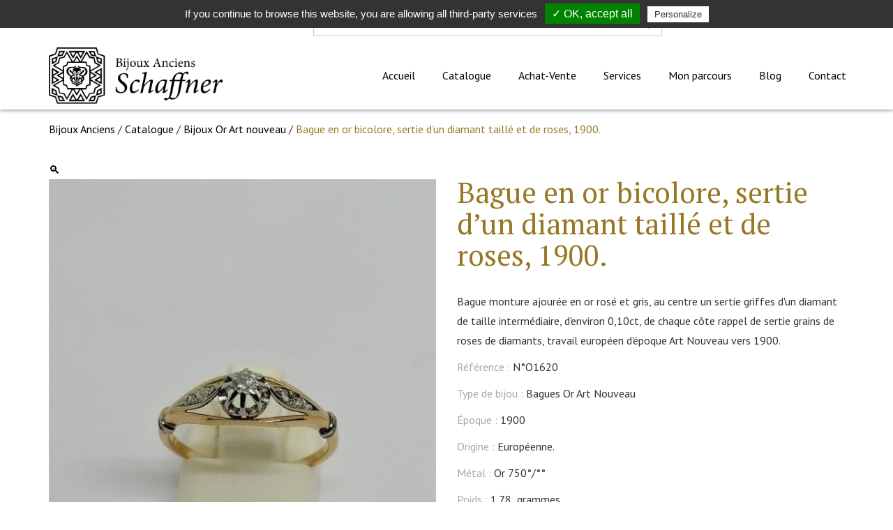

--- FILE ---
content_type: text/html; charset=UTF-8
request_url: https://www.bijoux-anciens-schaffner.fr/produit/bague-en-or-bicolore-sertie-dun-diamant-taille-et-de-roses-1900/
body_size: 34723
content:
<!doctype html>

<!-- HEAD -->
<!--[if lt IE 7]><html class="no-js ie ie6 lt-ie9 lt-ie8 lt-ie7" lang="fr-FR"> <![endif]-->
<!--[if IE 7]><html class="no-js ie ie7 lt-ie9 lt-ie8" lang="fr-FR"> <![endif]-->
<!--[if IE 8]><html class="no-js ie ie8 lt-ie9" lang="fr-FR"> <![endif]-->
<!--[if gt IE 8]><!--><html class="no-js" lang="fr-FR"> <!--<![endif]-->

  <head>
    <meta charset="UTF-8" />

    <title>
                    Bague en or bicolore, sertie d&#039;un diamant taillé et de roses, 1900. - Bijoux Anciens Schaffner
            </title>
<link crossorigin data-rocket-preconnect href="https://www.google-analytics.com" rel="preconnect">
<link crossorigin data-rocket-preconnect href="https://www.googletagmanager.com" rel="preconnect">
<link crossorigin data-rocket-preconnect href="https://www.paypal.com" rel="preconnect"><link rel="preload" data-rocket-preload as="image" href="https://www.bijoux-anciens-schaffner.fr/wp-content/uploads/2022/03/bagaorbdtr.0-600x713.jpg" imagesrcset="https://www.bijoux-anciens-schaffner.fr/wp-content/uploads/2022/03/bagaorbdtr.0-600x713.jpg 600w, https://www.bijoux-anciens-schaffner.fr/wp-content/uploads/2022/03/bagaorbdtr.0-253x300.jpg 253w, https://www.bijoux-anciens-schaffner.fr/wp-content/uploads/2022/03/bagaorbdtr.0-768x912.jpg 768w, https://www.bijoux-anciens-schaffner.fr/wp-content/uploads/2022/03/bagaorbdtr.0.jpg 800w" imagesizes="auto, (max-width: 600px) 100vw, 600px" fetchpriority="high">

    <meta http-equiv="Content-Type" content="text/html; charset=UTF-8" />
    <meta http-equiv="X-UA-Compatible" content="IE=edge,chrome=1">
    <meta name="viewport" content="width=device-width, initial-scale=1.0">

        <link rel="apple-touch-icon" sizes="180x180" href="https://www.bijoux-anciens-schaffner.fr/wp-content/themes/lightwords/dist/img/favicon/apple-touch-icon.png">
    <link rel="icon" type="image/png" sizes="32x32" href="https://www.bijoux-anciens-schaffner.fr/wp-content/themes/lightwords/dist/img/favicon/favicon-32x32.png">
    <link rel="icon" type="image/png" sizes="16x16" href="https://www.bijoux-anciens-schaffner.fr/wp-content/themes/lightwords/dist/img/favicon/favicon-16x16.png">
    <link rel="manifest" href="https://www.bijoux-anciens-schaffner.fr/wp-content/themes/lightwords/dist/img/favicon/site.webmanifest">
    <link rel="mask-icon" href="https://www.bijoux-anciens-schaffner.fr/wp-content/themes/lightwords/dist/img/favicon/safari-pinned-tab.svg" color="#5bbad5">
    <meta name="msapplication-TileColor" content="#da532c">
    <meta name="theme-color" content="#ffffff">

    <link rel="stylesheet" href="https://www.bijoux-anciens-schaffner.fr/wp-content/themes/lightwords/dist/css/style.css" type="text/css" media="screen" />
    <link rel="pingback" href="https://www.bijoux-anciens-schaffner.fr/xmlrpc.php" />

    <meta name='robots' content='index, follow, max-image-preview:large, max-snippet:-1, max-video-preview:-1' />
	<style>img:is([sizes="auto" i], [sizes^="auto," i]) { contain-intrinsic-size: 3000px 1500px }</style>
	
	<!-- This site is optimized with the Yoast SEO plugin v26.1.1 - https://yoast.com/wordpress/plugins/seo/ -->
	<link rel="canonical" href="https://www.bijoux-anciens-schaffner.fr/produit/bague-en-or-bicolore-sertie-dun-diamant-taille-et-de-roses-1900/" />
	<meta property="og:locale" content="fr_FR" />
	<meta property="og:type" content="article" />
	<meta property="og:title" content="Bague en or bicolore, sertie d&#039;un diamant taillé et de roses, 1900. - Bijoux Anciens Schaffner" />
	<meta property="og:description" content="Bague monture ajourée en or rosé et gris, au centre un sertie griffes d&rsquo;un diamant de taille intermédiaire, d&rsquo;environ 0,10ct, de chaque côte rappel de sertie grains de roses de diamants, travail européen d&rsquo;époque Art Nouveau vers 1900." />
	<meta property="og:url" content="https://www.bijoux-anciens-schaffner.fr/produit/bague-en-or-bicolore-sertie-dun-diamant-taille-et-de-roses-1900/" />
	<meta property="og:site_name" content="Bijoux Anciens Schaffner" />
	<meta property="article:modified_time" content="2023-06-13T13:07:04+00:00" />
	<meta property="og:image" content="https://www.bijoux-anciens-schaffner.fr/wp-content/uploads/2022/03/bagaorbdtr.0.jpg" />
	<meta property="og:image:width" content="800" />
	<meta property="og:image:height" content="950" />
	<meta property="og:image:type" content="image/jpeg" />
	<meta name="twitter:card" content="summary_large_image" />
	<meta name="twitter:label1" content="Durée de lecture estimée" />
	<meta name="twitter:data1" content="1 minute" />
	<script type="application/ld+json" class="yoast-schema-graph">{"@context":"https://schema.org","@graph":[{"@type":"WebPage","@id":"https://www.bijoux-anciens-schaffner.fr/produit/bague-en-or-bicolore-sertie-dun-diamant-taille-et-de-roses-1900/","url":"https://www.bijoux-anciens-schaffner.fr/produit/bague-en-or-bicolore-sertie-dun-diamant-taille-et-de-roses-1900/","name":"Bague en or bicolore, sertie d'un diamant taillé et de roses, 1900. - Bijoux Anciens Schaffner","isPartOf":{"@id":"https://www.bijoux-anciens-schaffner.fr/#website"},"primaryImageOfPage":{"@id":"https://www.bijoux-anciens-schaffner.fr/produit/bague-en-or-bicolore-sertie-dun-diamant-taille-et-de-roses-1900/#primaryimage"},"image":{"@id":"https://www.bijoux-anciens-schaffner.fr/produit/bague-en-or-bicolore-sertie-dun-diamant-taille-et-de-roses-1900/#primaryimage"},"thumbnailUrl":"https://www.bijoux-anciens-schaffner.fr/wp-content/uploads/2022/03/bagaorbdtr.0.jpg","datePublished":"2022-03-25T14:19:53+00:00","dateModified":"2023-06-13T13:07:04+00:00","breadcrumb":{"@id":"https://www.bijoux-anciens-schaffner.fr/produit/bague-en-or-bicolore-sertie-dun-diamant-taille-et-de-roses-1900/#breadcrumb"},"inLanguage":"fr-FR","potentialAction":[{"@type":"ReadAction","target":["https://www.bijoux-anciens-schaffner.fr/produit/bague-en-or-bicolore-sertie-dun-diamant-taille-et-de-roses-1900/"]}]},{"@type":"ImageObject","inLanguage":"fr-FR","@id":"https://www.bijoux-anciens-schaffner.fr/produit/bague-en-or-bicolore-sertie-dun-diamant-taille-et-de-roses-1900/#primaryimage","url":"https://www.bijoux-anciens-schaffner.fr/wp-content/uploads/2022/03/bagaorbdtr.0.jpg","contentUrl":"https://www.bijoux-anciens-schaffner.fr/wp-content/uploads/2022/03/bagaorbdtr.0.jpg","width":800,"height":950,"caption":"Bague en or rosé et gris avec diamant taillé et roses de diamants , d'époque art nouveau vers 1900."},{"@type":"BreadcrumbList","@id":"https://www.bijoux-anciens-schaffner.fr/produit/bague-en-or-bicolore-sertie-dun-diamant-taille-et-de-roses-1900/#breadcrumb","itemListElement":[{"@type":"ListItem","position":1,"name":"Bijoux Anciens","item":"https://www.bijoux-anciens-schaffner.fr/"},{"@type":"ListItem","position":2,"name":"Catalogue","item":"https://www.bijoux-anciens-schaffner.fr/catalogue/"},{"@type":"ListItem","position":3,"name":"Bijoux Or Art nouveau","item":"https://www.bijoux-anciens-schaffner.fr/catalogue/or-art-nouveau/"},{"@type":"ListItem","position":4,"name":"Bague en or bicolore, sertie d&rsquo;un diamant taillé et de roses, 1900."}]},{"@type":"WebSite","@id":"https://www.bijoux-anciens-schaffner.fr/#website","url":"https://www.bijoux-anciens-schaffner.fr/","name":"Bijoux Anciens Schaffner","description":"Spécialiste des bijoux anciens dans le Grand Est","potentialAction":[{"@type":"SearchAction","target":{"@type":"EntryPoint","urlTemplate":"https://www.bijoux-anciens-schaffner.fr/?s={search_term_string}"},"query-input":{"@type":"PropertyValueSpecification","valueRequired":true,"valueName":"search_term_string"}}],"inLanguage":"fr-FR"}]}</script>
	<!-- / Yoast SEO plugin. -->


<link rel="alternate" type="application/rss+xml" title="Bijoux Anciens Schaffner &raquo; Bague en or bicolore, sertie d&rsquo;un diamant taillé et de roses, 1900. Flux des commentaires" href="https://www.bijoux-anciens-schaffner.fr/produit/bague-en-or-bicolore-sertie-dun-diamant-taille-et-de-roses-1900/feed/" />
<link rel='stylesheet' id='wp-block-library-css' href='https://www.bijoux-anciens-schaffner.fr/wp-includes/css/dist/block-library/style.min.css?ver=6.8.3' type='text/css' media='all' />
<style id='classic-theme-styles-inline-css' type='text/css'>
/*! This file is auto-generated */
.wp-block-button__link{color:#fff;background-color:#32373c;border-radius:9999px;box-shadow:none;text-decoration:none;padding:calc(.667em + 2px) calc(1.333em + 2px);font-size:1.125em}.wp-block-file__button{background:#32373c;color:#fff;text-decoration:none}
</style>
<style id='global-styles-inline-css' type='text/css'>
:root{--wp--preset--aspect-ratio--square: 1;--wp--preset--aspect-ratio--4-3: 4/3;--wp--preset--aspect-ratio--3-4: 3/4;--wp--preset--aspect-ratio--3-2: 3/2;--wp--preset--aspect-ratio--2-3: 2/3;--wp--preset--aspect-ratio--16-9: 16/9;--wp--preset--aspect-ratio--9-16: 9/16;--wp--preset--color--black: #000000;--wp--preset--color--cyan-bluish-gray: #abb8c3;--wp--preset--color--white: #ffffff;--wp--preset--color--pale-pink: #f78da7;--wp--preset--color--vivid-red: #cf2e2e;--wp--preset--color--luminous-vivid-orange: #ff6900;--wp--preset--color--luminous-vivid-amber: #fcb900;--wp--preset--color--light-green-cyan: #7bdcb5;--wp--preset--color--vivid-green-cyan: #00d084;--wp--preset--color--pale-cyan-blue: #8ed1fc;--wp--preset--color--vivid-cyan-blue: #0693e3;--wp--preset--color--vivid-purple: #9b51e0;--wp--preset--gradient--vivid-cyan-blue-to-vivid-purple: linear-gradient(135deg,rgba(6,147,227,1) 0%,rgb(155,81,224) 100%);--wp--preset--gradient--light-green-cyan-to-vivid-green-cyan: linear-gradient(135deg,rgb(122,220,180) 0%,rgb(0,208,130) 100%);--wp--preset--gradient--luminous-vivid-amber-to-luminous-vivid-orange: linear-gradient(135deg,rgba(252,185,0,1) 0%,rgba(255,105,0,1) 100%);--wp--preset--gradient--luminous-vivid-orange-to-vivid-red: linear-gradient(135deg,rgba(255,105,0,1) 0%,rgb(207,46,46) 100%);--wp--preset--gradient--very-light-gray-to-cyan-bluish-gray: linear-gradient(135deg,rgb(238,238,238) 0%,rgb(169,184,195) 100%);--wp--preset--gradient--cool-to-warm-spectrum: linear-gradient(135deg,rgb(74,234,220) 0%,rgb(151,120,209) 20%,rgb(207,42,186) 40%,rgb(238,44,130) 60%,rgb(251,105,98) 80%,rgb(254,248,76) 100%);--wp--preset--gradient--blush-light-purple: linear-gradient(135deg,rgb(255,206,236) 0%,rgb(152,150,240) 100%);--wp--preset--gradient--blush-bordeaux: linear-gradient(135deg,rgb(254,205,165) 0%,rgb(254,45,45) 50%,rgb(107,0,62) 100%);--wp--preset--gradient--luminous-dusk: linear-gradient(135deg,rgb(255,203,112) 0%,rgb(199,81,192) 50%,rgb(65,88,208) 100%);--wp--preset--gradient--pale-ocean: linear-gradient(135deg,rgb(255,245,203) 0%,rgb(182,227,212) 50%,rgb(51,167,181) 100%);--wp--preset--gradient--electric-grass: linear-gradient(135deg,rgb(202,248,128) 0%,rgb(113,206,126) 100%);--wp--preset--gradient--midnight: linear-gradient(135deg,rgb(2,3,129) 0%,rgb(40,116,252) 100%);--wp--preset--font-size--small: 13px;--wp--preset--font-size--medium: 20px;--wp--preset--font-size--large: 36px;--wp--preset--font-size--x-large: 42px;--wp--preset--font-family--inter: "Inter", sans-serif;--wp--preset--font-family--cardo: Cardo;--wp--preset--spacing--20: 0.44rem;--wp--preset--spacing--30: 0.67rem;--wp--preset--spacing--40: 1rem;--wp--preset--spacing--50: 1.5rem;--wp--preset--spacing--60: 2.25rem;--wp--preset--spacing--70: 3.38rem;--wp--preset--spacing--80: 5.06rem;--wp--preset--shadow--natural: 6px 6px 9px rgba(0, 0, 0, 0.2);--wp--preset--shadow--deep: 12px 12px 50px rgba(0, 0, 0, 0.4);--wp--preset--shadow--sharp: 6px 6px 0px rgba(0, 0, 0, 0.2);--wp--preset--shadow--outlined: 6px 6px 0px -3px rgba(255, 255, 255, 1), 6px 6px rgba(0, 0, 0, 1);--wp--preset--shadow--crisp: 6px 6px 0px rgba(0, 0, 0, 1);}:where(.is-layout-flex){gap: 0.5em;}:where(.is-layout-grid){gap: 0.5em;}body .is-layout-flex{display: flex;}.is-layout-flex{flex-wrap: wrap;align-items: center;}.is-layout-flex > :is(*, div){margin: 0;}body .is-layout-grid{display: grid;}.is-layout-grid > :is(*, div){margin: 0;}:where(.wp-block-columns.is-layout-flex){gap: 2em;}:where(.wp-block-columns.is-layout-grid){gap: 2em;}:where(.wp-block-post-template.is-layout-flex){gap: 1.25em;}:where(.wp-block-post-template.is-layout-grid){gap: 1.25em;}.has-black-color{color: var(--wp--preset--color--black) !important;}.has-cyan-bluish-gray-color{color: var(--wp--preset--color--cyan-bluish-gray) !important;}.has-white-color{color: var(--wp--preset--color--white) !important;}.has-pale-pink-color{color: var(--wp--preset--color--pale-pink) !important;}.has-vivid-red-color{color: var(--wp--preset--color--vivid-red) !important;}.has-luminous-vivid-orange-color{color: var(--wp--preset--color--luminous-vivid-orange) !important;}.has-luminous-vivid-amber-color{color: var(--wp--preset--color--luminous-vivid-amber) !important;}.has-light-green-cyan-color{color: var(--wp--preset--color--light-green-cyan) !important;}.has-vivid-green-cyan-color{color: var(--wp--preset--color--vivid-green-cyan) !important;}.has-pale-cyan-blue-color{color: var(--wp--preset--color--pale-cyan-blue) !important;}.has-vivid-cyan-blue-color{color: var(--wp--preset--color--vivid-cyan-blue) !important;}.has-vivid-purple-color{color: var(--wp--preset--color--vivid-purple) !important;}.has-black-background-color{background-color: var(--wp--preset--color--black) !important;}.has-cyan-bluish-gray-background-color{background-color: var(--wp--preset--color--cyan-bluish-gray) !important;}.has-white-background-color{background-color: var(--wp--preset--color--white) !important;}.has-pale-pink-background-color{background-color: var(--wp--preset--color--pale-pink) !important;}.has-vivid-red-background-color{background-color: var(--wp--preset--color--vivid-red) !important;}.has-luminous-vivid-orange-background-color{background-color: var(--wp--preset--color--luminous-vivid-orange) !important;}.has-luminous-vivid-amber-background-color{background-color: var(--wp--preset--color--luminous-vivid-amber) !important;}.has-light-green-cyan-background-color{background-color: var(--wp--preset--color--light-green-cyan) !important;}.has-vivid-green-cyan-background-color{background-color: var(--wp--preset--color--vivid-green-cyan) !important;}.has-pale-cyan-blue-background-color{background-color: var(--wp--preset--color--pale-cyan-blue) !important;}.has-vivid-cyan-blue-background-color{background-color: var(--wp--preset--color--vivid-cyan-blue) !important;}.has-vivid-purple-background-color{background-color: var(--wp--preset--color--vivid-purple) !important;}.has-black-border-color{border-color: var(--wp--preset--color--black) !important;}.has-cyan-bluish-gray-border-color{border-color: var(--wp--preset--color--cyan-bluish-gray) !important;}.has-white-border-color{border-color: var(--wp--preset--color--white) !important;}.has-pale-pink-border-color{border-color: var(--wp--preset--color--pale-pink) !important;}.has-vivid-red-border-color{border-color: var(--wp--preset--color--vivid-red) !important;}.has-luminous-vivid-orange-border-color{border-color: var(--wp--preset--color--luminous-vivid-orange) !important;}.has-luminous-vivid-amber-border-color{border-color: var(--wp--preset--color--luminous-vivid-amber) !important;}.has-light-green-cyan-border-color{border-color: var(--wp--preset--color--light-green-cyan) !important;}.has-vivid-green-cyan-border-color{border-color: var(--wp--preset--color--vivid-green-cyan) !important;}.has-pale-cyan-blue-border-color{border-color: var(--wp--preset--color--pale-cyan-blue) !important;}.has-vivid-cyan-blue-border-color{border-color: var(--wp--preset--color--vivid-cyan-blue) !important;}.has-vivid-purple-border-color{border-color: var(--wp--preset--color--vivid-purple) !important;}.has-vivid-cyan-blue-to-vivid-purple-gradient-background{background: var(--wp--preset--gradient--vivid-cyan-blue-to-vivid-purple) !important;}.has-light-green-cyan-to-vivid-green-cyan-gradient-background{background: var(--wp--preset--gradient--light-green-cyan-to-vivid-green-cyan) !important;}.has-luminous-vivid-amber-to-luminous-vivid-orange-gradient-background{background: var(--wp--preset--gradient--luminous-vivid-amber-to-luminous-vivid-orange) !important;}.has-luminous-vivid-orange-to-vivid-red-gradient-background{background: var(--wp--preset--gradient--luminous-vivid-orange-to-vivid-red) !important;}.has-very-light-gray-to-cyan-bluish-gray-gradient-background{background: var(--wp--preset--gradient--very-light-gray-to-cyan-bluish-gray) !important;}.has-cool-to-warm-spectrum-gradient-background{background: var(--wp--preset--gradient--cool-to-warm-spectrum) !important;}.has-blush-light-purple-gradient-background{background: var(--wp--preset--gradient--blush-light-purple) !important;}.has-blush-bordeaux-gradient-background{background: var(--wp--preset--gradient--blush-bordeaux) !important;}.has-luminous-dusk-gradient-background{background: var(--wp--preset--gradient--luminous-dusk) !important;}.has-pale-ocean-gradient-background{background: var(--wp--preset--gradient--pale-ocean) !important;}.has-electric-grass-gradient-background{background: var(--wp--preset--gradient--electric-grass) !important;}.has-midnight-gradient-background{background: var(--wp--preset--gradient--midnight) !important;}.has-small-font-size{font-size: var(--wp--preset--font-size--small) !important;}.has-medium-font-size{font-size: var(--wp--preset--font-size--medium) !important;}.has-large-font-size{font-size: var(--wp--preset--font-size--large) !important;}.has-x-large-font-size{font-size: var(--wp--preset--font-size--x-large) !important;}
:where(.wp-block-post-template.is-layout-flex){gap: 1.25em;}:where(.wp-block-post-template.is-layout-grid){gap: 1.25em;}
:where(.wp-block-columns.is-layout-flex){gap: 2em;}:where(.wp-block-columns.is-layout-grid){gap: 2em;}
:root :where(.wp-block-pullquote){font-size: 1.5em;line-height: 1.6;}
</style>
<link rel='stylesheet' id='style-tarteaucitron-css' href='https://www.bijoux-anciens-schaffner.fr/wp-content/plugins/pqp-cookies/tarteaucitron/css/tarteaucitron.css?ver=6.8.3' type='text/css' media='all' />
<link rel='stylesheet' id='photoswipe-css' href='https://www.bijoux-anciens-schaffner.fr/wp-content/plugins/woocommerce/assets/css/photoswipe/photoswipe.min.css?ver=9.6.3' type='text/css' media='all' />
<link rel='stylesheet' id='photoswipe-default-skin-css' href='https://www.bijoux-anciens-schaffner.fr/wp-content/plugins/woocommerce/assets/css/photoswipe/default-skin/default-skin.min.css?ver=9.6.3' type='text/css' media='all' />
<link rel='stylesheet' id='woocommerce-layout-css' href='https://www.bijoux-anciens-schaffner.fr/wp-content/plugins/woocommerce/assets/css/woocommerce-layout.css?ver=9.6.3' type='text/css' media='all' />
<link rel='stylesheet' id='woocommerce-smallscreen-css' href='https://www.bijoux-anciens-schaffner.fr/wp-content/plugins/woocommerce/assets/css/woocommerce-smallscreen.css?ver=9.6.3' type='text/css' media='only screen and (max-width: 768px)' />
<link rel='stylesheet' id='woocommerce-general-css' href='https://www.bijoux-anciens-schaffner.fr/wp-content/plugins/woocommerce/assets/css/woocommerce.css?ver=9.6.3' type='text/css' media='all' />
<style id='woocommerce-inline-inline-css' type='text/css'>
.woocommerce form .form-row .required { visibility: visible; }
</style>
<link rel='stylesheet' id='gateway-css' href='https://www.bijoux-anciens-schaffner.fr/wp-content/plugins/woocommerce-paypal-payments/modules/ppcp-button/assets/css/gateway.css?ver=3.1.2' type='text/css' media='all' />
<link rel='stylesheet' id='brands-styles-css' href='https://www.bijoux-anciens-schaffner.fr/wp-content/plugins/woocommerce/assets/css/brands.css?ver=9.6.3' type='text/css' media='all' />
<!--n2css--><!--n2js--><script type="text/javascript" src="https://www.bijoux-anciens-schaffner.fr/wp-includes/js/jquery/jquery.min.js?ver=3.7.1" id="jquery-core-js"></script>
<script type="text/javascript" src="https://www.bijoux-anciens-schaffner.fr/wp-includes/js/jquery/jquery-migrate.min.js?ver=3.4.1" id="jquery-migrate-js"></script>
<script type="text/javascript" src="https://www.bijoux-anciens-schaffner.fr/wp-content/plugins/woocommerce/assets/js/jquery-blockui/jquery.blockUI.min.js?ver=2.7.0-wc.9.6.3" id="jquery-blockui-js" defer="defer" data-wp-strategy="defer"></script>
<script type="text/javascript" id="wc-add-to-cart-js-extra">
/* <![CDATA[ */
var wc_add_to_cart_params = {"ajax_url":"\/wp-admin\/admin-ajax.php","wc_ajax_url":"\/?wc-ajax=%%endpoint%%","i18n_view_cart":"Voir le panier","cart_url":"https:\/\/www.bijoux-anciens-schaffner.fr\/panier\/","is_cart":"","cart_redirect_after_add":"no"};
/* ]]> */
</script>
<script type="text/javascript" src="https://www.bijoux-anciens-schaffner.fr/wp-content/plugins/woocommerce/assets/js/frontend/add-to-cart.min.js?ver=9.6.3" id="wc-add-to-cart-js" defer="defer" data-wp-strategy="defer"></script>
<script type="text/javascript" src="https://www.bijoux-anciens-schaffner.fr/wp-content/plugins/woocommerce/assets/js/zoom/jquery.zoom.min.js?ver=1.7.21-wc.9.6.3" id="zoom-js" defer="defer" data-wp-strategy="defer"></script>
<script type="text/javascript" src="https://www.bijoux-anciens-schaffner.fr/wp-content/plugins/woocommerce/assets/js/flexslider/jquery.flexslider.min.js?ver=2.7.2-wc.9.6.3" id="flexslider-js" defer="defer" data-wp-strategy="defer"></script>
<script type="text/javascript" src="https://www.bijoux-anciens-schaffner.fr/wp-content/plugins/woocommerce/assets/js/photoswipe/photoswipe.min.js?ver=4.1.1-wc.9.6.3" id="photoswipe-js" defer="defer" data-wp-strategy="defer"></script>
<script type="text/javascript" src="https://www.bijoux-anciens-schaffner.fr/wp-content/plugins/woocommerce/assets/js/photoswipe/photoswipe-ui-default.min.js?ver=4.1.1-wc.9.6.3" id="photoswipe-ui-default-js" defer="defer" data-wp-strategy="defer"></script>
<script type="text/javascript" id="wc-single-product-js-extra">
/* <![CDATA[ */
var wc_single_product_params = {"i18n_required_rating_text":"Veuillez s\u00e9lectionner une note","i18n_product_gallery_trigger_text":"Voir la galerie d\u2019images en plein \u00e9cran","review_rating_required":"yes","flexslider":{"rtl":false,"animation":"slide","smoothHeight":true,"directionNav":false,"controlNav":"thumbnails","slideshow":false,"animationSpeed":500,"animationLoop":false,"allowOneSlide":false},"zoom_enabled":"1","zoom_options":[],"photoswipe_enabled":"1","photoswipe_options":{"shareEl":false,"closeOnScroll":false,"history":false,"hideAnimationDuration":0,"showAnimationDuration":0},"flexslider_enabled":"1"};
/* ]]> */
</script>
<script type="text/javascript" src="https://www.bijoux-anciens-schaffner.fr/wp-content/plugins/woocommerce/assets/js/frontend/single-product.min.js?ver=9.6.3" id="wc-single-product-js" defer="defer" data-wp-strategy="defer"></script>
<script type="text/javascript" src="https://www.bijoux-anciens-schaffner.fr/wp-content/plugins/woocommerce/assets/js/js-cookie/js.cookie.min.js?ver=2.1.4-wc.9.6.3" id="js-cookie-js" defer="defer" data-wp-strategy="defer"></script>
<script type="text/javascript" id="woocommerce-js-extra">
/* <![CDATA[ */
var woocommerce_params = {"ajax_url":"\/wp-admin\/admin-ajax.php","wc_ajax_url":"\/?wc-ajax=%%endpoint%%"};
/* ]]> */
</script>
<script type="text/javascript" src="https://www.bijoux-anciens-schaffner.fr/wp-content/plugins/woocommerce/assets/js/frontend/woocommerce.min.js?ver=9.6.3" id="woocommerce-js" defer="defer" data-wp-strategy="defer"></script>
<link rel="https://api.w.org/" href="https://www.bijoux-anciens-schaffner.fr/wp-json/" /><link rel="alternate" title="JSON" type="application/json" href="https://www.bijoux-anciens-schaffner.fr/wp-json/wp/v2/product/8185" /><link rel="EditURI" type="application/rsd+xml" title="RSD" href="https://www.bijoux-anciens-schaffner.fr/xmlrpc.php?rsd" />
<meta name="generator" content="WordPress 6.8.3" />
<meta name="generator" content="WooCommerce 9.6.3" />
<link rel='shortlink' href='https://www.bijoux-anciens-schaffner.fr/?p=8185' />
<link rel="alternate" title="oEmbed (JSON)" type="application/json+oembed" href="https://www.bijoux-anciens-schaffner.fr/wp-json/oembed/1.0/embed?url=https%3A%2F%2Fwww.bijoux-anciens-schaffner.fr%2Fproduit%2Fbague-en-or-bicolore-sertie-dun-diamant-taille-et-de-roses-1900%2F" />
<link rel="alternate" title="oEmbed (XML)" type="text/xml+oembed" href="https://www.bijoux-anciens-schaffner.fr/wp-json/oembed/1.0/embed?url=https%3A%2F%2Fwww.bijoux-anciens-schaffner.fr%2Fproduit%2Fbague-en-or-bicolore-sertie-dun-diamant-taille-et-de-roses-1900%2F&#038;format=xml" />
	<script>
		(function($) {
			$(document).ready(function() {
				tarteaucitron.job = [];
				tarteaucitron.user.gajsUa = 'UA-121301949-1'; (tarteaucitron.job = tarteaucitron.job || []).push('gajs');
var tacOptions = true;				tarteaucitron.init(tacOptions);
			});
		})(jQuery);
    </script>
    
<!--BEGIN: TRACKING CODE MANAGER (v2.5.0) BY INTELLYWP.COM IN HEAD//-->
<!-- Google Tag Manager -->
<script>(function(w,d,s,l,i){w[l]=w[l]||[];w[l].push({'gtm.start':
new Date().getTime(),event:'gtm.js'});var f=d.getElementsByTagName(s)[0],
j=d.createElement(s),dl=l!='dataLayer'?'&l='+l:'';j.async=true;j.src=
'https://www.googletagmanager.com/gtm.js?id='+i+dl;f.parentNode.insertBefore(j,f);
})(window,document,'script','dataLayer','GTM-WJXRD5W');</script>
<!-- End Google Tag Manager -->
<!--END: https://wordpress.org/plugins/tracking-code-manager IN HEAD//-->	<noscript><style>.woocommerce-product-gallery{ opacity: 1 !important; }</style></noscript>
	<style class='wp-fonts-local' type='text/css'>
@font-face{font-family:Inter;font-style:normal;font-weight:300 900;font-display:fallback;src:url('https://www.bijoux-anciens-schaffner.fr/wp-content/plugins/woocommerce/assets/fonts/Inter-VariableFont_slnt,wght.woff2') format('woff2');font-stretch:normal;}
@font-face{font-family:Cardo;font-style:normal;font-weight:400;font-display:fallback;src:url('https://www.bijoux-anciens-schaffner.fr/wp-content/plugins/woocommerce/assets/fonts/cardo_normal_400.woff2') format('woff2');}
</style>
		<style type="text/css" id="wp-custom-css">
			/* Custom WebCD */
.conteneur-gallerie {
	display: flex;
}

.conteneur-gallerie div{
	width: 33.33%!important;
}

@media only screen and (min-device-width : 320px) and (max-device-width : 480px) {
	.conteneur-gallerie {
	display: block!important;
}

.conteneur-gallerie div{
	width: auto!important;
}
}
/*logo footer*/
.fa-facebook,.fa-instagram
{
	font-size:2em;
}		</style>
		

  <meta name="generator" content="WP Rocket 3.19.4" data-wpr-features="wpr_preconnect_external_domains wpr_oci" /></head>

<!-- BODY -->
<body class="wp-singular product-template-default single single-product postid-8185 wp-theme-lightwords theme-lightwords woocommerce woocommerce-page woocommerce-no-js" data-template="base.twig">

	<!-- SITE-WRAPPER -->
	<div  class="site-wrapper">

		<!-- HEADER -->
		<header  class="site-header">
						<section  class="wrapper wrapper--pre-header">

  <nav class="topbar" id="topbar">
	<div class="bar-wrapper container">

		<div class="bar-filler"></div>

		<div class="topbar-search">
			
<form role="search" method="get" id="searchform" class="searchform" action="https://www.bijoux-anciens-schaffner.fr">
  <label class="searchform__label sr-only" for="s">Rechercher</label>
  <input class="searchform__input" type="text" value="" name="s" id="s" placeholder="Rechercher un produit, un article">
  <button class="searchform__submit btn btn-primary" type="submit" id="searchsubmit" disabled="disabled">
    <i class="fa fa-fw fa-lg fa-search"></i>
  </button>
</form>		</div>

		
		<div class="topbar-menu">
			<nav class="menu-secondary hidden-collapsed" role="navigation">
				<ul class="nav">
					<li class="menu-item menu-item--my-account">
						<a class="menu-item-link" href="https://www.bijoux-anciens-schaffner.fr/mon-compte/">
							<i class="fa fa-fw fa-lg fa-user"></i><span class="hidden-sm">Mon compte</span>
						</a>
					</li>           
				
					<li class="menu-item menu-item--cart">
						<a class="menu-item-link" href="https://www.bijoux-anciens-schaffner.fr/panier/"><i class="fa fa-fw fa-lg fa-shopping-basket"></i></a>
						<span class="cart-counter"></span>
					</li>
				</ul>
			</nav>
		</div>	

	</div><!-- /.container -->
</nav>

</section>

<section  class="wrapper wrapper--header">

  <nav class="navbar" role="navigation">
	<div class="bar-wrapper container">

		<div class="navbar-header">
			<a class="navbar-brand" href="https://www.bijoux-anciens-schaffner.fr" rel="home">
				<img src="https://www.bijoux-anciens-schaffner.fr/wp-content/themes/lightwords/dist/img/logo-header.png" alt="Logo Bijoux anciens Schaffner" class="img-responsive" />
			</a>
		</div>

		<div class="bar-filler"></div>

		<!-- Collect the nav links, forms, and other content for toggling -->
		<div class="navbar-menu" id="navbar-menu">
			<ul class="menu-primary nav">

				<li class=" menu-item menu-item-type-post_type menu-item-object-page menu-item-home menu-item-885 ">
	<a href="https://www.bijoux-anciens-schaffner.fr/"
				><span>Accueil</span>
			</a>
	</li>
<li class=" menu-item menu-item-type-post_type menu-item-object-page current_page_parent menu-item-60 ">
	<a href="https://www.bijoux-anciens-schaffner.fr/catalogue/"
				><span>Catalogue</span>
			</a>
	</li>
<li class=" menu-item menu-item-type-post_type menu-item-object-page menu-item-10 ">
	<a href="https://www.bijoux-anciens-schaffner.fr/achat-vente/"
				><span>Achat-Vente</span>
			</a>
	</li>
<li class=" menu-item menu-item-type-post_type menu-item-object-page menu-item-13 ">
	<a href="https://www.bijoux-anciens-schaffner.fr/services/"
				><span>Services</span>
			</a>
	</li>
<li class=" menu-item menu-item-type-post_type menu-item-object-page menu-item-11 ">
	<a href="https://www.bijoux-anciens-schaffner.fr/mon-parcours/"
				><span>Mon parcours</span>
			</a>
	</li>
<li class=" menu-item menu-item-type-post_type menu-item-object-page menu-item-19 ">
	<a href="https://www.bijoux-anciens-schaffner.fr/blog/"
				><span>Blog</span>
			</a>
	</li>
<li class=" menu-item menu-item-type-post_type menu-item-object-page menu-item-66 ">
	<a href="https://www.bijoux-anciens-schaffner.fr/contact/"
				><span>Contact</span>
			</a>
	</li>
<li class="menu-item menu-item--my-account hidden-expanded">
	<a href="https://www.bijoux-anciens-schaffner.fr/mon-compte/">
		<i class="fa fa-fw fa-lg fa-user"></i><span class="">Mon compte</span>
	</a>
</li>  

			</ul>
		</div><!-- /.navbar-collapse -->

		<div class="navbar-footer">
								
			<a class="btn-toggle btn-cart hidden-expanded" href="https://www.bijoux-anciens-schaffner.fr/panier/"><i class="fa fa-fw fa-lg fa-shopping-basket"></i></a>
						
			<button type="button" class="btn-toggle topbar-toggle hidden-expanded" data-toggle="#topbar, body" data-toggle-classname="topbar-expanded" aria-expanded="false">
				<span class="sr-only">Toggle search</span>
				<i class="fa fa-lg fa-search"></i>
			</button>

			<button type="button" class="btn-toggle navbar-toggle hidden-expanded" data-toggle="#navbar-menu, #overlay-navbar, body" data-toggle-classname="navbar-expanded" aria-expanded="false">
				<span class="sr-only">Toggle navigation</span>
				<div class="hamburger-wrapper">
					<div class="hamburger"></div>
				</div>
			</button>
		</div>

	</div><!-- /.container -->
</nav>

</section>

					</header>

		<!-- SITE-CONTENT -->
		<section  class="site-content">

			<!-- MAIN -->
			<main  class="wrapper wrapper--content" role="main">
								<!-- BREADCRUMB -->
				<section class="wrapper wrapper--breadcrumb">
					<div class="container">
												<nav class="breadcrumb"><span><span><a href="https://www.bijoux-anciens-schaffner.fr/">Bijoux Anciens</a></span> / <span><a href="https://www.bijoux-anciens-schaffner.fr/catalogue/">Catalogue</a></span> / <span><a href="https://www.bijoux-anciens-schaffner.fr/catalogue/or-art-nouveau/">Bijoux Or Art nouveau</a></span> / <span class="breadcrumb_last" aria-current="page">Bague en or bicolore, sertie d&rsquo;un diamant taillé et de roses, 1900.</span></span></nav>
					</div>
				</section>
				
				<!-- ARTICLE CONTENT -->
				
  
  <article class="post-type-product offer offer--article" id="post-8185">
    <div class="container">

            <div class="woocommerce-notices-wrapper"></div>   
      <div class="flexrow flexrow--gutter">
        <div class="flex-visible-xs">             
            <h1 class="product__name">Bague en or bicolore, sertie d&rsquo;un diamant taillé et de roses, 1900.</h1>   
        </div>
        <div class="flex-sm-6 product-images">             
            <div class="woocommerce-product-gallery woocommerce-product-gallery--with-images woocommerce-product-gallery--columns-4 images" data-columns="4" style="opacity: 0; transition: opacity .25s ease-in-out;">
	<div class="woocommerce-product-gallery__wrapper">
		<div data-thumb="https://www.bijoux-anciens-schaffner.fr/wp-content/uploads/2022/03/bagaorbdtr.0-100x100.jpg" data-thumb-alt="Bague en or bicolore, sertie d&#039;un diamant taillé et de roses, 1900." data-thumb-srcset="https://www.bijoux-anciens-schaffner.fr/wp-content/uploads/2022/03/bagaorbdtr.0-100x100.jpg 100w, https://www.bijoux-anciens-schaffner.fr/wp-content/uploads/2022/03/bagaorbdtr.0-150x150.jpg 150w, https://www.bijoux-anciens-schaffner.fr/wp-content/uploads/2022/03/bagaorbdtr.0-300x300.jpg 300w"  data-thumb-sizes="(max-width: 100px) 100vw, 100px" class="woocommerce-product-gallery__image"><a href="https://www.bijoux-anciens-schaffner.fr/wp-content/uploads/2022/03/bagaorbdtr.0.jpg"><img fetchpriority="high" width="600" height="713" src="https://www.bijoux-anciens-schaffner.fr/wp-content/uploads/2022/03/bagaorbdtr.0-600x713.jpg" class="wp-post-image" alt="Bague en or bicolore, sertie d&#039;un diamant taillé et de roses, 1900." data-caption="Bague en or rosé et gris avec diamant taillé et roses de diamants , d&#039;époque art nouveau vers 1900." data-src="https://www.bijoux-anciens-schaffner.fr/wp-content/uploads/2022/03/bagaorbdtr.0.jpg" data-large_image="https://www.bijoux-anciens-schaffner.fr/wp-content/uploads/2022/03/bagaorbdtr.0.jpg" data-large_image_width="800" data-large_image_height="950" decoding="async" loading="lazy" srcset="https://www.bijoux-anciens-schaffner.fr/wp-content/uploads/2022/03/bagaorbdtr.0-600x713.jpg 600w, https://www.bijoux-anciens-schaffner.fr/wp-content/uploads/2022/03/bagaorbdtr.0-253x300.jpg 253w, https://www.bijoux-anciens-schaffner.fr/wp-content/uploads/2022/03/bagaorbdtr.0-768x912.jpg 768w, https://www.bijoux-anciens-schaffner.fr/wp-content/uploads/2022/03/bagaorbdtr.0.jpg 800w" sizes="auto, (max-width: 600px) 100vw, 600px" /></a></div><div data-thumb="https://www.bijoux-anciens-schaffner.fr/wp-content/uploads/2022/03/bagaorbdtr.01-100x100.jpg" data-thumb-alt="Bague en or bicolore, sertie d&#039;un diamant taillé et de roses, 1900. – Image 2" data-thumb-srcset="https://www.bijoux-anciens-schaffner.fr/wp-content/uploads/2022/03/bagaorbdtr.01-100x100.jpg 100w, https://www.bijoux-anciens-schaffner.fr/wp-content/uploads/2022/03/bagaorbdtr.01-150x150.jpg 150w, https://www.bijoux-anciens-schaffner.fr/wp-content/uploads/2022/03/bagaorbdtr.01-300x300.jpg 300w"  data-thumb-sizes="(max-width: 100px) 100vw, 100px" class="woocommerce-product-gallery__image"><a href="https://www.bijoux-anciens-schaffner.fr/wp-content/uploads/2022/03/bagaorbdtr.01.jpg"><img width="600" height="713" src="https://www.bijoux-anciens-schaffner.fr/wp-content/uploads/2022/03/bagaorbdtr.01-600x713.jpg" class="" alt="Bague en or bicolore, sertie d&#039;un diamant taillé et de roses, 1900. – Image 2" data-caption="Bague en rosé et gris, avec diamant taillé et roses de diamants, travail d&#039;époque art nouveau vers 1900." data-src="https://www.bijoux-anciens-schaffner.fr/wp-content/uploads/2022/03/bagaorbdtr.01.jpg" data-large_image="https://www.bijoux-anciens-schaffner.fr/wp-content/uploads/2022/03/bagaorbdtr.01.jpg" data-large_image_width="800" data-large_image_height="950" decoding="async" loading="lazy" srcset="https://www.bijoux-anciens-schaffner.fr/wp-content/uploads/2022/03/bagaorbdtr.01-600x713.jpg 600w, https://www.bijoux-anciens-schaffner.fr/wp-content/uploads/2022/03/bagaorbdtr.01-253x300.jpg 253w, https://www.bijoux-anciens-schaffner.fr/wp-content/uploads/2022/03/bagaorbdtr.01-768x912.jpg 768w, https://www.bijoux-anciens-schaffner.fr/wp-content/uploads/2022/03/bagaorbdtr.01.jpg 800w" sizes="auto, (max-width: 600px) 100vw, 600px" /></a></div><div data-thumb="https://www.bijoux-anciens-schaffner.fr/wp-content/uploads/2022/03/bagaorbdtr.02-100x100.jpg" data-thumb-alt="Bague en or bicolore, sertie d&#039;un diamant taillé et de roses, 1900. – Image 3" data-thumb-srcset="https://www.bijoux-anciens-schaffner.fr/wp-content/uploads/2022/03/bagaorbdtr.02-100x100.jpg 100w, https://www.bijoux-anciens-schaffner.fr/wp-content/uploads/2022/03/bagaorbdtr.02-150x150.jpg 150w, https://www.bijoux-anciens-schaffner.fr/wp-content/uploads/2022/03/bagaorbdtr.02-300x300.jpg 300w"  data-thumb-sizes="(max-width: 100px) 100vw, 100px" class="woocommerce-product-gallery__image"><a href="https://www.bijoux-anciens-schaffner.fr/wp-content/uploads/2022/03/bagaorbdtr.02.jpg"><img width="600" height="713" src="https://www.bijoux-anciens-schaffner.fr/wp-content/uploads/2022/03/bagaorbdtr.02-600x713.jpg" class="" alt="Bague en or bicolore, sertie d&#039;un diamant taillé et de roses, 1900. – Image 3" data-caption="Bague en or rosé et gris , sertie d&#039;un diamant taillé et de roses de diamants d&#039;époque art nouveau vers 1900." data-src="https://www.bijoux-anciens-schaffner.fr/wp-content/uploads/2022/03/bagaorbdtr.02.jpg" data-large_image="https://www.bijoux-anciens-schaffner.fr/wp-content/uploads/2022/03/bagaorbdtr.02.jpg" data-large_image_width="800" data-large_image_height="950" decoding="async" loading="lazy" srcset="https://www.bijoux-anciens-schaffner.fr/wp-content/uploads/2022/03/bagaorbdtr.02-600x713.jpg 600w, https://www.bijoux-anciens-schaffner.fr/wp-content/uploads/2022/03/bagaorbdtr.02-253x300.jpg 253w, https://www.bijoux-anciens-schaffner.fr/wp-content/uploads/2022/03/bagaorbdtr.02-768x912.jpg 768w, https://www.bijoux-anciens-schaffner.fr/wp-content/uploads/2022/03/bagaorbdtr.02.jpg 800w" sizes="auto, (max-width: 600px) 100vw, 600px" /></a></div><div data-thumb="https://www.bijoux-anciens-schaffner.fr/wp-content/uploads/2022/03/bagaorbdtr.03-100x100.jpg" data-thumb-alt="Bague en or bicolore, sertie d&#039;un diamant taillé et de roses, 1900. – Image 4" data-thumb-srcset="https://www.bijoux-anciens-schaffner.fr/wp-content/uploads/2022/03/bagaorbdtr.03-100x100.jpg 100w, https://www.bijoux-anciens-schaffner.fr/wp-content/uploads/2022/03/bagaorbdtr.03-150x150.jpg 150w, https://www.bijoux-anciens-schaffner.fr/wp-content/uploads/2022/03/bagaorbdtr.03-300x300.jpg 300w"  data-thumb-sizes="(max-width: 100px) 100vw, 100px" class="woocommerce-product-gallery__image"><a href="https://www.bijoux-anciens-schaffner.fr/wp-content/uploads/2022/03/bagaorbdtr.03.jpg"><img width="600" height="750" src="https://www.bijoux-anciens-schaffner.fr/wp-content/uploads/2022/03/bagaorbdtr.03-600x750.jpg" class="" alt="Bague en or bicolore, sertie d&#039;un diamant taillé et de roses, 1900. – Image 4" data-caption="Bague en or rosé et gris, sertie d&#039;un diamant taillé et de roses de diamants, travail art nouveau vers 1900." data-src="https://www.bijoux-anciens-schaffner.fr/wp-content/uploads/2022/03/bagaorbdtr.03.jpg" data-large_image="https://www.bijoux-anciens-schaffner.fr/wp-content/uploads/2022/03/bagaorbdtr.03.jpg" data-large_image_width="800" data-large_image_height="1000" decoding="async" loading="lazy" srcset="https://www.bijoux-anciens-schaffner.fr/wp-content/uploads/2022/03/bagaorbdtr.03-600x750.jpg 600w, https://www.bijoux-anciens-schaffner.fr/wp-content/uploads/2022/03/bagaorbdtr.03-240x300.jpg 240w, https://www.bijoux-anciens-schaffner.fr/wp-content/uploads/2022/03/bagaorbdtr.03-768x960.jpg 768w, https://www.bijoux-anciens-schaffner.fr/wp-content/uploads/2022/03/bagaorbdtr.03.jpg 800w" sizes="auto, (max-width: 600px) 100vw, 600px" /></a></div><div data-thumb="https://www.bijoux-anciens-schaffner.fr/wp-content/uploads/2022/03/bagaorbdtr.04-100x100.jpg" data-thumb-alt="Bague en or bicolore, sertie d&#039;un diamant taillé et de roses, 1900. – Image 5" data-thumb-srcset="https://www.bijoux-anciens-schaffner.fr/wp-content/uploads/2022/03/bagaorbdtr.04-100x100.jpg 100w, https://www.bijoux-anciens-schaffner.fr/wp-content/uploads/2022/03/bagaorbdtr.04-150x150.jpg 150w, https://www.bijoux-anciens-schaffner.fr/wp-content/uploads/2022/03/bagaorbdtr.04-300x300.jpg 300w"  data-thumb-sizes="(max-width: 100px) 100vw, 100px" class="woocommerce-product-gallery__image"><a href="https://www.bijoux-anciens-schaffner.fr/wp-content/uploads/2022/03/bagaorbdtr.04.jpg"><img width="600" height="713" src="https://www.bijoux-anciens-schaffner.fr/wp-content/uploads/2022/03/bagaorbdtr.04-600x713.jpg" class="" alt="Bague en or bicolore, sertie d&#039;un diamant taillé et de roses, 1900. – Image 5" data-caption="Bague en or rosé et gris , sertie d&#039;un diamant taillé et de roses de diamants, travail art nouveau vers 1900." data-src="https://www.bijoux-anciens-schaffner.fr/wp-content/uploads/2022/03/bagaorbdtr.04.jpg" data-large_image="https://www.bijoux-anciens-schaffner.fr/wp-content/uploads/2022/03/bagaorbdtr.04.jpg" data-large_image_width="800" data-large_image_height="950" decoding="async" loading="lazy" srcset="https://www.bijoux-anciens-schaffner.fr/wp-content/uploads/2022/03/bagaorbdtr.04-600x713.jpg 600w, https://www.bijoux-anciens-schaffner.fr/wp-content/uploads/2022/03/bagaorbdtr.04-253x300.jpg 253w, https://www.bijoux-anciens-schaffner.fr/wp-content/uploads/2022/03/bagaorbdtr.04-768x912.jpg 768w, https://www.bijoux-anciens-schaffner.fr/wp-content/uploads/2022/03/bagaorbdtr.04.jpg 800w" sizes="auto, (max-width: 600px) 100vw, 600px" /></a></div>	</div>
</div>
          
        </div>

        <div class="flex-sm-6 product-summary">
                        <div class="product__details">
              <h1 class="product__name flex-hidden-xs">Bague en or bicolore, sertie d&rsquo;un diamant taillé et de roses, 1900.</h1>
              <div class="product__categories"></div>
              <div class="product__description"> Bague monture ajourée en or rosé et gris, au centre un sertie griffes d'un diamant de taille intermédiaire, d'environ 0,10ct, de chaque côte rappel de sertie grains de roses de diamants, travail européen d'époque Art Nouveau vers 1900.</div>
              <div class="product__caracteristiques">

                                <div class="caracteristique caracteristique__reference">
                  <span class="caracteristique-label">Référence : </span>
                  <span class="caracteristique-value">N°O1620</span>
                </div>
                
                                <div class="caracteristique caracteristique__type">
                  <span class="caracteristique-label">
                                      Type de bijou : 
                                    </span>
                  <span class="caracteristique-value values">
                                   
                                           <span class="value__item">Bagues Or Art Nouveau</span>
                                     
                  </span>
                </div>
                                                <div class="caracteristique caracteristique__epoque">
                  <span class="caracteristique-label">Époque : </span>
                  <span class="caracteristique-value">1900</span>
                </div>
                                                <div class="caracteristique caracteristique__origine">
                  <span class="caracteristique-label">Origine : </span>
                  <span class="caracteristique-value">Européenne. </span>
                </div>
                                                <div class="caracteristique caracteristique__metal">
                  <span class="caracteristique-label">Métal : </span>
                  <span class="caracteristique-value">Or 750°/°°  </span>
                </div>
                                                <div class="caracteristique caracteristique__poids">
                  <span class="caracteristique-label">Poids : </span>
                  <span class="caracteristique-value">1.78 &nbsp;grammes</span>
                </div>
                                
                <div class="caracteristique caracteristique__dimension">
                  <span class="caracteristique-label">Dimension : </span>
                                    <span class="caracteristique-value">H 0.4 cm</span>
                                                      <span class="caracteristique-value">l 0.6 cm</span>
                                                      <span class="caracteristique-value">L 1.5 cm</span>
                                                    </div>
                
                                <div class="caracteristique caracteristique__tour-de-doigt">
                  <span class="caracteristique-label">Tour de doigt : </span>
                  <span class="caracteristique-value">50 </span>
                </div>
                                                <div class="caracteristique caracteristique__dimension">
                  <span class="caracteristique-label">Nature des pierres : </span>
                  <span class="caracteristique-value">Diamant de taille intermédiaire d'environ 0,10 ct, et roses de diamants, dimensions indiqués sont celle du chaton, bague portée.</span>
                </div>
                                                                  <div class="caracteristique caracteristique__etat">
                  <span class="caracteristique-label">État : </span>
                  <span class="caracteristique-value">Bon état, patine d'époque.</span>
                </div>
                
                <div class="caracteristique caracteristique__prix">
                  
                  <span class="caracteristique-label">Prix : </span>
                  <span class="caracteristique-value  price--through "> 
                    420,00&nbsp;&euro;
                  </span>
                   
                                    <span class="outofstock">
                                        Vendu
                             
                  </span>
                                  
                </div>
              </div>
            </div>
                                  
                           
            <div class="product__action">
              <p>Vous êtes intéressé ?</p>
              <div class=""><a href="https://www.bijoux-anciens-schaffner.fr/contact/?id=8185" class="btn">Contactez moi</a></div>
            </div> 
             

        </div>

      </div>  
    </div>
        
  </article>

  <section class="wrapper--related-products">
    <div class="container">
      
	<section class="related products">

					<h2>Produits similaires</h2>
				<ul class="products columns-4">

			
					<li class="product type-product post-995 status-publish first outofstock product_cat-bagues-or-art-nouveau product_cat-or-art-nouveau has-post-thumbnail sold-individually shipping-taxable purchasable product-type-simple">
	<a href="https://www.bijoux-anciens-schaffner.fr/produit/bague-or-diamant-et-pele-fine/" class="woocommerce-LoopProduct-link woocommerce-loop-product__link"><img width="300" height="300" src="https://www.bijoux-anciens-schaffner.fr/wp-content/uploads/2018/07/bagueorperle20.0-300x300.jpg" class="attachment-woocommerce_thumbnail size-woocommerce_thumbnail" alt="bague en or avec belle perle fine au centre et diamants travail art nouveau vers 1900" decoding="async" loading="lazy" srcset="https://www.bijoux-anciens-schaffner.fr/wp-content/uploads/2018/07/bagueorperle20.0-300x300.jpg 300w, https://www.bijoux-anciens-schaffner.fr/wp-content/uploads/2018/07/bagueorperle20.0-150x150.jpg 150w, https://www.bijoux-anciens-schaffner.fr/wp-content/uploads/2018/07/bagueorperle20.0-100x100.jpg 100w" sizes="auto, (max-width: 300px) 100vw, 300px" /><div class="product-thumbs"><img class="thumb" src="https://www.bijoux-anciens-schaffner.fr/wp-content/uploads/2018/07/bagueorperle20.01-150x150.jpg"><img class="thumb" src="https://www.bijoux-anciens-schaffner.fr/wp-content/uploads/2018/07/bagueorperle20.02-150x150.jpg"><img class="thumb" src="https://www.bijoux-anciens-schaffner.fr/wp-content/uploads/2018/07/bagueorperle20.03-150x150.jpg"></div><h2 class="woocommerce-loop-product__title">Bague or diamant et perle fine.</h2>
	<span class="price"><span class="woocommerce-Price-amount amount"><bdi><span class="woocommerce-Price-amount amount price--through">1 190,00</span><span class="woocommerce-Price-currencySymbol">&euro;</span></bdi></span></span>
</a><span class="outofstock">Vendu </span></li>

			
					<li class="product type-product post-985 status-publish outofstock product_cat-bagues-or-art-nouveau product_cat-or-art-nouveau has-post-thumbnail sold-individually shipping-taxable purchasable product-type-simple">
	<a href="https://www.bijoux-anciens-schaffner.fr/produit/bague-or-florale-avec-perle-fine/" class="woocommerce-LoopProduct-link woocommerce-loop-product__link"><img width="300" height="300" src="https://www.bijoux-anciens-schaffner.fr/wp-content/uploads/2018/07/bagueorfleur20.0-300x300.jpg" class="attachment-woocommerce_thumbnail size-woocommerce_thumbnail" alt="bague en or avec perle fine rose de diamants et motifs de fleurettes vers 1900" decoding="async" loading="lazy" srcset="https://www.bijoux-anciens-schaffner.fr/wp-content/uploads/2018/07/bagueorfleur20.0-300x300.jpg 300w, https://www.bijoux-anciens-schaffner.fr/wp-content/uploads/2018/07/bagueorfleur20.0-150x150.jpg 150w, https://www.bijoux-anciens-schaffner.fr/wp-content/uploads/2018/07/bagueorfleur20.0-768x768.jpg 768w, https://www.bijoux-anciens-schaffner.fr/wp-content/uploads/2018/07/bagueorfleur20.0-600x600.jpg 600w, https://www.bijoux-anciens-schaffner.fr/wp-content/uploads/2018/07/bagueorfleur20.0-100x100.jpg 100w, https://www.bijoux-anciens-schaffner.fr/wp-content/uploads/2018/07/bagueorfleur20.0.jpg 800w" sizes="auto, (max-width: 300px) 100vw, 300px" /><div class="product-thumbs"><img class="thumb" src="https://www.bijoux-anciens-schaffner.fr/wp-content/uploads/2018/07/bagueorfleur20.01-150x150.jpg"><img class="thumb" src="https://www.bijoux-anciens-schaffner.fr/wp-content/uploads/2018/07/bagueorfleur20.02-150x150.jpg"><img class="thumb" src="https://www.bijoux-anciens-schaffner.fr/wp-content/uploads/2018/07/bagueorfleur20.03-150x150.jpg"></div><h2 class="woocommerce-loop-product__title">Bague or florale avec perle fine</h2>
	<span class="price"><span class="woocommerce-Price-amount amount"><bdi><span class="woocommerce-Price-amount amount price--through">520,00</span><span class="woocommerce-Price-currencySymbol">&euro;</span></bdi></span></span>
</a><span class="outofstock">Vendu </span></li>

			
					<li class="product type-product post-1030 status-publish outofstock product_cat-bagues-or-art-nouveau product_cat-or-art-nouveau has-post-thumbnail sold-individually shipping-taxable purchasable product-type-simple">
	<a href="https://www.bijoux-anciens-schaffner.fr/produit/bague-or-et-grenats-avec-diamant/" class="woocommerce-LoopProduct-link woocommerce-loop-product__link"><img width="300" height="300" src="https://www.bijoux-anciens-schaffner.fr/wp-content/uploads/2018/07/baguegrenatdiamant20.0-300x300.jpg" class="attachment-woocommerce_thumbnail size-woocommerce_thumbnail" alt="bague en or avec grenats facettés et diamant taille ancienne vers 1880" decoding="async" loading="lazy" srcset="https://www.bijoux-anciens-schaffner.fr/wp-content/uploads/2018/07/baguegrenatdiamant20.0-300x300.jpg 300w, https://www.bijoux-anciens-schaffner.fr/wp-content/uploads/2018/07/baguegrenatdiamant20.0-150x150.jpg 150w, https://www.bijoux-anciens-schaffner.fr/wp-content/uploads/2018/07/baguegrenatdiamant20.0-100x100.jpg 100w" sizes="auto, (max-width: 300px) 100vw, 300px" /><div class="product-thumbs"><img class="thumb" src="https://www.bijoux-anciens-schaffner.fr/wp-content/uploads/2018/07/baguegrenatdiamant20.01-150x150.jpg"><img class="thumb" src="https://www.bijoux-anciens-schaffner.fr/wp-content/uploads/2018/07/baguegrenatdiamant20.02-150x150.jpg"><img class="thumb" src="https://www.bijoux-anciens-schaffner.fr/wp-content/uploads/2018/07/baguegrenatdiamant20.03-150x150.jpg"></div><h2 class="woocommerce-loop-product__title">Bague or et grenats avec diamant.</h2>
	<span class="price"><span class="woocommerce-Price-amount amount"><bdi><span class="woocommerce-Price-amount amount price--through">2 330,00</span><span class="woocommerce-Price-currencySymbol">&euro;</span></bdi></span></span>
</a><span class="outofstock">Vendu </span></li>

			
					<li class="product type-product post-584 status-publish last instock product_cat-bagues-or-art-nouveau product_cat-or-art-nouveau has-post-thumbnail sold-individually shipping-taxable purchasable product-type-simple">
	<a href="https://www.bijoux-anciens-schaffner.fr/produit/bague-toi-et-moi-diamants/" class="woocommerce-LoopProduct-link woocommerce-loop-product__link"><img width="300" height="300" src="https://www.bijoux-anciens-schaffner.fr/wp-content/uploads/2018/06/bagueartnouveaudiamant20.03-300x300.jpg" class="attachment-woocommerce_thumbnail size-woocommerce_thumbnail" alt="" decoding="async" loading="lazy" srcset="https://www.bijoux-anciens-schaffner.fr/wp-content/uploads/2018/06/bagueartnouveaudiamant20.03-300x300.jpg 300w, https://www.bijoux-anciens-schaffner.fr/wp-content/uploads/2018/06/bagueartnouveaudiamant20.03-150x150.jpg 150w, https://www.bijoux-anciens-schaffner.fr/wp-content/uploads/2018/06/bagueartnouveaudiamant20.03-100x100.jpg 100w" sizes="auto, (max-width: 300px) 100vw, 300px" /><div class="product-thumbs"><img class="thumb" src="https://www.bijoux-anciens-schaffner.fr/wp-content/uploads/2018/06/bagueartnouveaudiamant20.0-150x150.jpg"><img class="thumb" src="https://www.bijoux-anciens-schaffner.fr/wp-content/uploads/2018/06/bagueartnouveaudiamant20.01-150x150.jpg"><img class="thumb" src="https://www.bijoux-anciens-schaffner.fr/wp-content/uploads/2018/06/bagueartnouveaudiamant20.02-150x150.jpg"></div><h2 class="woocommerce-loop-product__title">Bague Toi et Moi diamants, Art Nouveau.</h2>
	<span class="price"><span class="woocommerce-Price-amount amount"><bdi><span class="woocommerce-Price-amount amount">3 990,00</span><span class="woocommerce-Price-currencySymbol">&euro;</span></bdi></span></span>
</a></li>

			
		</ul>

	</section>
	    </div>
  </section>

   


			</main>
               			
		</section><!-- end .site-content -->

		<!-- FOOTER -->
		<footer class="site-footer">
						<section class="wrapper wrapper--footer">
  <div class="flexrow">
     <div class="flex-sm-12 wrapper--footer-logo">
        <img src="https://www.bijoux-anciens-schaffner.fr/wp-content/themes/lightwords/dist/img/logo-footer.png" alt="Logo Bijoux anciens Schaffner" class="img-responsive" />
    </div>

    <div>
      <article id="custom_html-6" class="widget_text widget widget_custom_html"><div class="textwidget custom-html-widget"><a class="social-network" target="_blank" href="https://www.facebook.com/schaffnerherve/" rel="noopener noreferrer">
<i class="fa fa-fw fa-lg fa-facebook"></i>
</a><a class="social-network" target="_blank" href="https://www.instagram.com/herveschaffner/" rel="noopener noreferrer">
<i class="fa fa-fw fa-lg fa-instagram"></i>
</a>
<div class="contact-info">
<svg style="height:24px" xmlns="http://www.w3.org/2000/svg" aria-hidden="true" focusable="false" data-prefix="fas" data-icon="phone-alt" class="svg-inline--fa fa-phone-alt fa-w-16" role="img" viewbox="0 0 512 512">
<path fill="currentColor" d="M497.39 361.8l-112-48a24 24 0 0 0-28 6.9l-49.6 60.6A370.66 370.66 0 0 1 130.6 204.11l60.6-49.6a23.94 23.94 0 0 0 6.9-28l-48-112A24.16 24.16 0 0 0 122.6.61l-104 24A24 24 0 0 0 0 48c0 256.5 207.9 464 464 464a24 24 0 0 0 23.4-18.6l24-104a24.29 24.29 0 0 0-14.01-27.6z"/>
</svg>
<div><a href="tel:+33388501725"> 03 88 50 17 25 </a> / <a href="tel:0614608973"> 06 14 60 89 73</a></div>
</div></div></article>
          </div>

  </div>

  <div class="flexrow">
    <div class="flex-sm-4 footer__copyright">
      Copyright &copy; 2026 Bijoux Anciens Schaffner
    </div>
    <div class="flex-sm-4 footer__links">
      <a href="/mentions-legales/" class="footer__link">Mentions légales</a> |
      <a href="/plan-du-site/" class="footer__link">Plan du site</a>
    </div>
     <div class="flex-sm-4 footer__webcd">
        Réalisation <a href="https://www.plus-que-pro-digital.fr" target="_blank" alt=""> Plus Que Pro Digital</a>
    </div>
  </div>
</section>
					</footer>

	</div><!-- end .site-wrapper -->

	<div  class="overlay" data-toggle="#navbar-menu, #overlay-navbar, body" data-toggle-classname="navbar-expanded" id="overlay-navbar"></div>

		<!-- INLINE SVG -->
    <div  class="inline-svg"><?xml version="1.0" encoding="UTF-8" standalone="no"?><!DOCTYPE svg PUBLIC "-//W3C//DTD SVG 1.1//EN" "http://www.w3.org/Graphics/SVG/1.1/DTD/svg11.dtd"><svg xmlns="http://www.w3.org/2000/svg" xmlns:xlink="http://www.w3.org/1999/xlink"><symbol viewBox="0 0 324.973 324.973" id="accessory128" xmlns="http://www.w3.org/2000/svg"><path d="M309.588 92.45c-16.017-24.299-40.978-37.143-72.184-37.143-28.069 0-55.47 10.212-71.754 19.77l-4.748 2.78c-5.824 3.406-13.33 7.795-21.893 12.918-9.984-10.212-29.437-19.254-40.632-21.565a6.011 6.011 0 0 0-5.528 1.707L74.25 90.169a6 6 0 0 0 2.471 9.878l30.964 10.005c-37.04 23.526-79.149 53.257-96.335 77.284C1.864 200.599-1.703 213.533.751 225.781c4.347 21.699 26.706 35.547 38.718 42.985a5.993 5.993 0 0 0 6.813-.342c67.693-51.983 163.283-59.746 214.238-59.746 22.511 0 37.017 1.521 37.161 1.537a6.002 6.002 0 0 0 5.382-2.292c.457-.59 11.267-14.695 17.549-35.873 8.416-28.369 4.603-55.895-11.024-79.6z"/></symbol><symbol viewBox="0 0 324.99 324.99" id="artistic43" xmlns="http://www.w3.org/2000/svg"><path d="M307.6 129.885c-11.453-11.447-23.783-16.778-38.805-16.778-6.189 0-12.056.858-17.729 1.688-5.094.745-9.905 1.449-14.453 1.45-8.27 0-14.197-2.397-19.82-8.017-10.107-10.101-8.545-20.758-6.569-34.25 2.357-16.096 5.291-36.127-15.101-56.508C183.578 5.932 167.848.081 148.372.081c-37.296 0-78.367 21.546-99.662 42.829C17.398 74.205.1 115.758 0 159.917c-.1 44.168 17.018 85.656 48.199 116.82 31.077 31.061 72.452 48.168 116.504 48.171h.013c44.315 0 86.02-17.289 117.428-48.681 17.236-17.226 32.142-44.229 38.9-70.471 8.247-32.018 3.473-58.963-13.444-75.871zM77.58 223.842c-11.995 4.219-25.071-2.067-29.233-14.02-4.15-11.94 2.182-25.045 14.148-29.259 11.972-4.218 25.055 2.063 29.216 14.015 4.166 11.948-2.172 25.056-14.131 29.264zm16.606-91.482c-6.774 10.743-20.952 14.011-31.66 7.3-10.735-6.729-13.93-20.883-7.16-31.621 6.774-10.744 20.951-14.012 31.66-7.299 10.723 6.716 13.917 20.871 7.16 31.62zm58.679 131.908c-4.222 11.987-17.332 18.316-29.285 14.151-11.959-4.16-18.226-17.229-14.027-29.195 4.222-11.965 17.333-18.294 29.297-14.141 11.946 4.149 18.225 17.23 14.015 29.185zm-8.482-168.99c-12.597 1.445-23.942-7.588-25.33-20.171-1.398-12.594 7.69-23.974 20.293-25.423 12.604-1.45 23.947 7.582 25.34 20.183 1.387 12.583-7.701 23.962-20.303 25.411zm80.018 166.883c-10.737 6.759-24.897 3.562-31.632-7.141-6.71-10.708-3.436-24.882 7.314-31.653 10.733-6.777 24.907-3.574 31.616 7.134 6.731 10.73 3.463 24.899-7.298 31.66zm50.513-88.867c-1.461 12.584-12.83 21.673-25.432 20.297-12.58-1.398-21.611-12.742-20.177-25.343 1.433-12.578 12.829-21.673 25.421-20.286 12.602 1.399 21.64 12.737 20.188 25.332z"/></symbol><symbol viewBox="0 0 325.04 325.04" id="artistic44" xmlns="http://www.w3.org/2000/svg"><path d="M117.866 234.088c-2.956 14.532-4.875 21.558-16.092 22.458a5.999 5.999 0 1 0-1.815 11.524c.721.298 17.877 7.308 37.921 7.309h.007c13.968 0 25.95-3.386 35.612-10.063 11.45-7.912 19.344-20.294 23.541-36.788l-38.572-38.88c-32.597 5.276-37.215 27.788-40.602 44.44zM322.745 63.336c-1.037-1.046-2.887-2.293-5.806-2.293-3.423 0-12.516 0-67.74 46.992-25.509 21.706-54.92 48.559-78.314 71.41l36.603 36.894c24.061-25.009 52.129-56.355 74.451-83.258 14.096-16.986 24.935-31.002 32.216-41.657 9.644-14.113 13.868-22.769 8.59-28.088z"/><path d="M182.595 278.479c-12.387 8.56-27.429 12.899-44.716 12.899-22.753-.001-41.919-7.649-44.046-8.527a21.938 21.938 0 0 1-13.31-23.749 21.931 21.931 0 0 1 19.341-18.446c.861-2.571 1.813-7.254 2.323-9.758 1.878-9.23 4.449-21.873 12.358-33.126 8.637-12.287 21.656-20.165 38.751-23.466 9.811-9.737 21.005-20.443 32.686-31.308-5.905-1.281-11.185-5.127-14.017-10.944-4.875-10.02-.623-22.073 9.484-26.895 10.133-4.834 22.287-.612 27.155 9.423a20 20 0 0 1 1.832 6.096c9.688-8.677 19.309-17.099 28.392-24.828l.16-.136c-10.209-19.536-24.849-36.845-42.687-50.098-25.614-19.031-56.114-29.096-88.2-29.104h-.025c-21.654 0-47.976 7.566-68.697 19.749C13.981 51.193-.005 71.163 0 92.49c.008 25.748 14.53 36.518 26.199 45.171 9.515 7.057 17.03 12.63 17.034 24.844.003 12.213-7.508 17.781-17.018 24.831C14.55 195.984.031 206.748.039 232.499c.006 21.324 14.001 41.299 39.406 56.244 20.736 12.198 47.072 19.78 68.73 19.786h.042c39.305 0 76.254-15.171 104.044-42.72 20.837-20.655 34.656-46.416 40.273-74.442-13.952 15.471-27.997 30.493-40.563 43.322-5.33 19.276-15.198 33.993-29.376 43.79zM111.054 77.103c2.498-10.871 13.4-17.657 24.354-15.167 10.939 2.478 17.793 13.282 15.313 24.138-2.499 10.844-13.407 17.631-24.362 15.154-10.948-2.464-17.805-13.281-15.305-24.125zm-66 37.049c-7.005-8.716-5.565-21.401 3.216-28.339 8.78-6.925 21.571-5.505 28.589 3.195 6.99 8.703 5.545 21.388-3.229 28.34-8.761 6.94-21.572 5.505-28.576-3.196zm10.692 133.016c-8.786-6.944-10.231-19.629-3.226-28.342 7-8.696 19.796-10.122 28.581-3.18 8.778 6.943 10.224 19.629 3.225 28.327-6.999 8.713-19.796 10.138-28.58 3.195z"/></symbol><symbol viewBox="0 0 325 325" id="artistic45" xmlns="http://www.w3.org/2000/svg"><path d="M64.5 57h196v148.703h-196zM188.5 6a6 6 0 0 0-6-6h-40a6 6 0 0 0-6 6v35h52V6zM284.5 222h-24v-.297h-196V222h-24a6 6 0 0 0-6 6v33a6 6 0 0 0 6 6h30.164l-23.799 49.396A6.002 6.002 0 0 0 52.27 325h39.408a5.997 5.997 0 0 0 5.405-3.396L123.391 267h78.219l26.307 54.604a6 6 0 0 0 5.405 3.396h39.408a6 6 0 0 0 5.405-8.605L254.336 267H284.5a6 6 0 0 0 6-6v-33a6 6 0 0 0-6-6z"/></symbol><symbol viewBox="0 0 324.98 324.98" id="attachment6" xmlns="http://www.w3.org/2000/svg"><path d="M124.552 321.113c-2.593 0-5.187-.978-7.18-2.94-4.029-3.966-4.081-10.446-.115-14.476l170.595-173.331c22.177-22.534 22.27-59.105.205-81.524l-7.685-7.809c-10.596-10.766-24.692-16.694-39.692-16.694-15.115 0-29.349 6.006-40.082 16.91L31.038 211.664c-14.098 14.322-14.158 37.63-.099 51.916l5.313 5.398c7.083 7.197 17.031 11.325 27.293 11.325 9.582 0 18.376-3.574 24.764-10.064l152.214-154.656c5.733-5.826 5.767-15.273.072-21.059l-2.837-2.884c-2.69-2.733-6.264-4.238-10.062-4.238-3.838 0-7.461 1.534-10.202 4.318L76.805 234.671c-3.966 4.028-10.446 4.08-14.476.115-4.029-3.965-4.081-10.446-.115-14.476L202.905 77.36c6.62-6.726 15.425-10.43 24.792-10.43 9.327 0 18.082 3.676 24.652 10.351l2.837 2.885c13.487 13.701 13.454 36.032-.073 49.776L102.901 284.599c-10.267 10.431-24.242 16.176-39.354 16.176-15.711 0-30.976-6.355-41.884-17.438l-5.313-5.397c-21.854-22.205-21.792-58.395.138-80.677l169.56-170.414c14.572-14.807 33.988-22.982 54.633-22.982 20.529 0 39.808 8.1 54.282 22.807l7.685 7.809c29.856 30.337 29.764 79.792-.207 110.244l-170.594 173.33a10.206 10.206 0 0 1-7.295 3.056z"/></symbol><symbol viewBox="0 0 326.953 326.953" id="computing88" xmlns="http://www.w3.org/2000/svg"><path d="M324.61 34.087a8.003 8.003 0 0 0-11.314 0c-19.991 19.991-29.753 18.383-42.11 16.351-17.411-2.865-32.927-3.105-58.015 20.383a84.14 84.14 0 0 1 2.471 2.35l6.35 6.349a79.636 79.636 0 0 1 2.485 2.626c21.154-19.693 31.846-17.938 44.109-15.92 14.167 2.334 30.223 4.978 56.024-20.823a8.003 8.003 0 0 0 0-11.316zM224.476 82.144l-.013-.014zM188.877 117.598a24.81 24.81 0 0 1 2.568 11.03c0 6.655-2.591 12.911-7.297 17.616l-10.266 10.265 47.724 47.725c31.741-36.254 33.174-89.003 2.869-122.09a162.856 162.856 0 0 0-4.246 4.101l-31.352 31.353zM152.126 161.296l23.538-23.537a12.831 12.831 0 0 0 3.781-9.13c0-3.45-1.344-6.692-3.782-9.132a12.83 12.83 0 0 0-9.131-3.781c-3.45 0-6.692 1.343-9.132 3.781l-23.536 23.538a12.832 12.832 0 0 0-3.783 9.132c0 3.449 1.343 6.691 3.781 9.131a12.83 12.83 0 0 0 9.131 3.781 12.826 12.826 0 0 0 9.133-3.783zM90.913 73.542l47.737 47.737 10.265-10.266c4.706-4.706 10.962-7.297 17.617-7.297 3.891 0 7.643.893 11.031 2.568l31.352-31.354a178.186 178.186 0 0 1 4.255-4.111c-15.477-14.246-35.846-22.065-57.759-22.065-23.239.001-46.384 8.965-64.498 24.788z"/><path d="M160.611 169.782c-4.706 4.706-10.963 7.298-17.617 7.298-6.654 0-12.911-2.591-17.616-7.296-4.706-4.706-7.297-10.963-7.296-17.617a24.748 24.748 0 0 1 7.298-17.616l1.957-1.957-47.905-47.906-49.995 49.995c-37.173 37.172-39.447 95.383-5.069 129.761l6.349 6.349c15.744 15.745 37.135 24.416 60.231 24.416 25.45 0 50.793-10.747 69.53-29.485l49.995-49.995-47.904-47.904-1.958 1.957z"/></symbol><symbol viewBox="0 0 325 325" id="edit20" xmlns="http://www.w3.org/2000/svg"><path d="M215.017 325h5.462a6.001 6.001 0 0 0 4.474-2.002l36.096-40.387a6 6 0 0 0 1.526-3.998v-4.689h-47.558V325zM71.312 275.112a6 6 0 0 0 4.999 1.728l63.039-7.828-61.444-61.502-8.282 62.59a5.995 5.995 0 0 0 1.688 5.012zM285.423 61.651c-17.163-17.163-42.909-19.592-58.818-6.069l64.625 64.685c13.563-15.899 11.24-41.568-5.807-58.616zM87.516 194.493l64.858 64.917L279.99 131.653l-64.857-64.917z"/><path d="M143.191 284.658l-64.87 8.056c-.904.114-1.83.173-2.749.173a22.149 22.149 0 0 1-15.62-6.507c-4.765-4.805-7.078-11.677-6.189-18.379l8.533-64.488a22.118 22.118 0 0 1 6.244-12.662l144.611-144.77a21.825 21.825 0 0 1 2.163-1.895c9.632-8.587 22.32-13.302 35.853-13.302 3.82 0 7.638.392 11.407 1.121V6a6 6 0 0 0-6-6H30.993a6 6 0 0 0-6 6v313a6 6 0 0 0 6 6h168.024v-59.075a8 8 0 0 1 8-8h55.558v-86.197l-106.53 106.646a22.103 22.103 0 0 1-12.854 6.284z"/></symbol><symbol viewBox="0 0 325 325" id="file306" xmlns="http://www.w3.org/2000/svg"><path d="M239.577 44.489H47.271a6 6 0 0 0-6 6V319a6 6 0 0 0 6 6h139.535v-40.646c0-12.131 9.869-22 22-22h36.771V50.489a6 6 0 0 0-6-6z"/><path d="M202.806 284.354V325l42.771-46.646h-36.771a6 6 0 0 0-6 6zM277.729 0H85.423a6 6 0 0 0-6 6v22.489h160.154c12.131 0 22 9.869 22 22V280.51h16.152a6 6 0 0 0 6-6V6a6 6 0 0 0-6-6z"/></symbol><symbol viewBox="0 0 325 325" id="file307" xmlns="http://www.w3.org/2000/svg"><path d="M275.291 0H49.709a6 6 0 0 0-6 6v313a6 6 0 0 0 6 6h168.024v-59.075a8 8 0 0 1 8-8h55.558V6a6 6 0 0 0-6-6z"/><path d="M233.733 325h5.462a6.001 6.001 0 0 0 4.474-2.002l36.096-40.387a6 6 0 0 0 1.526-3.998v-4.689h-47.558V325z"/></symbol><symbol viewBox="0 0 325 325" id="file308" xmlns="http://www.w3.org/2000/svg"><path d="M233.733 325h5.462a6.001 6.001 0 0 0 4.474-2.002l36.096-40.387a6 6 0 0 0 1.526-3.998v-4.689h-47.558V325z"/><path d="M275.291 0H49.709a6 6 0 0 0-6 6v313a6 6 0 0 0 6 6h168.024v-59.075a8 8 0 0 1 8-8h55.558V6a6 6 0 0 0-6-6zM130.917 261.374H76.778a8 8 0 0 1 0-16h54.139a8 8 0 0 1 0 16zm117.305-60.579H76.778a8 8 0 0 1 0-16h171.443a8 8 0 0 1 .001 16zm0-60.586H76.778a8 8 0 0 1 0-16h171.443a8 8 0 0 1 .001 16zm0-60.584H76.778a8 8 0 0 1 0-16h171.443a8 8 0 0 1 .001 16z"/></symbol><symbol viewBox="0 0 325.002 325.002" id="graphics-editor95" xmlns="http://www.w3.org/2000/svg"><path d="M323.244 160.099l-25.265-25.265a5.996 5.996 0 0 0-8.485 0l-25.264 25.265a5.999 5.999 0 0 0 0 8.484l3.065 3.065c-11.157 4.959-22.967 7.217-37.229 7.217-19.121 0-31.808-4.233-41.449-9.22l3.392-3.392a5.999 5.999 0 0 0 0-8.484l-25.264-25.265a5.998 5.998 0 0 0-8.485 0l-6.976 6.977-67.588-67.587a20.278 20.278 0 0 0 1.634-7.991c0-11.251-9.153-20.404-20.404-20.404-11.25 0-20.403 9.153-20.403 20.404 0 11.25 9.153 20.403 20.403 20.403a20.24 20.24 0 0 0 7.213-1.342l49.012 49.012c-7.521-1.727-16.229-2.818-26.417-2.818-20.07 0-36.294 3.969-52.1 12.803l-7.126-7.126a5.998 5.998 0 0 0-8.485 0L1.758 160.099a5.997 5.997 0 0 0 0 8.484l25.265 25.265a5.996 5.996 0 0 0 8.485 0l25.264-25.265a5.999 5.999 0 0 0 0-8.484l-6.302-6.303c9.16-4.537 21.732-8.639 40.264-8.639 19.231 0 31.939 4.275 41.585 9.289l-3.323 3.323a5.997 5.997 0 0 0 0 8.484l25.265 25.265a5.996 5.996 0 0 0 8.485 0l6.974-6.974 68.952 68.952a20.276 20.276 0 0 0-1.485 7.604c0 11.25 9.153 20.403 20.404 20.403 11.25 0 20.403-9.153 20.403-20.403 0-11.25-9.153-20.403-20.403-20.403a20.28 20.28 0 0 0-7.605 1.485l-50.08-50.08c7.467 1.695 16.092 2.763 26.161 2.763 18.688 0 34.435-3.591 49.202-11.244l10.226 10.227a5.998 5.998 0 0 0 8.485 0l25.265-25.265a5.998 5.998 0 0 0-.001-8.484z"/></symbol><symbol viewBox="0 0 325 325" id="graphics-editor96" xmlns="http://www.w3.org/2000/svg"><path d="M319 55.26a6 6 0 0 0 6-6V6a6 6 0 0 0-6-6h-43.26a6 6 0 0 0-6 6v13.63h-79.61V6a6 6 0 0 0-6-6h-43.26a6 6 0 0 0-6 6v13.63H55.26V6a6 6 0 0 0-6-6H6a6 6 0 0 0-6 6v43.26a6 6 0 0 0 6 6h13.63v79.611H6a6 6 0 0 0-6 6v43.259a6 6 0 0 0 6 6h13.63v79.61H6a6 6 0 0 0-6 6V319a6 6 0 0 0 6 6h43.26a6 6 0 0 0 6-6v-13.63h79.61V319a6 6 0 0 0 6 6h43.26a6 6 0 0 0 6-6v-13.63h79.61V319a6 6 0 0 0 6 6H319a6 6 0 0 0 6-6v-43.26a6 6 0 0 0-6-6h-13.63v-79.61H319a6 6 0 0 0 6-6v-43.259a6 6 0 0 0-6-6h-13.63V55.26H319zm-29.63 79.611h-13.63a6 6 0 0 0-6 6v43.259a6 6 0 0 0 6 6h13.63v79.61h-13.63a6 6 0 0 0-6 6v13.63h-79.61v-13.63a6 6 0 0 0-6-6h-43.26a6 6 0 0 0-6 6v13.63H55.26v-13.63a6 6 0 0 0-6-6H35.63v-79.61h13.63a6 6 0 0 0 6-6v-43.259a6 6 0 0 0-6-6H35.63V55.26h13.63a6 6 0 0 0 6-6V35.63h79.61v13.63a6 6 0 0 0 6 6h43.26a6 6 0 0 0 6-6V35.63h79.61v13.63a6 6 0 0 0 6 6h13.63v79.611z"/><circle cx="162.5" cy="162.5" r="13.283"/></symbol><symbol viewBox="0 0 325 325" id="graphics-editor97" xmlns="http://www.w3.org/2000/svg"><path d="M323.242 106.696l-25.265-25.265a5.996 5.996 0 0 0-8.485 0l-8.447 8.447C245.939 65.264 201.74 59.04 162.019 71.173l33.377-33.376a19.523 19.523 0 0 0 6.94 1.284c5.22 0 10.128-2.033 13.819-5.725 7.617-7.618 7.617-20.015-.001-27.633A19.408 19.408 0 0 0 202.338 0a19.405 19.405 0 0 0-13.817 5.724c-5.602 5.602-7.069 13.782-4.434 20.753l-61.932 61.93-6.975-6.975a5.997 5.997 0 0 0-8.484 0l-25.265 25.265a5.996 5.996 0 0 0 0 8.485l6.975 6.975-61.926 61.925a19.519 19.519 0 0 0-6.94-1.284 19.412 19.412 0 0 0-13.817 5.723A19.408 19.408 0 0 0 0 202.338c0 5.22 2.032 10.127 5.724 13.816a19.408 19.408 0 0 0 13.815 5.724c5.22 0 10.126-2.032 13.817-5.724 5.604-5.602 7.07-13.783 4.434-20.754l33.383-33.383c-12.134 39.724-5.907 83.923 18.709 119.026l-8.449 8.449a5.997 5.997 0 0 0 0 8.484l25.265 25.265a5.979 5.979 0 0 0 4.242 1.758 5.979 5.979 0 0 0 4.242-1.758l25.265-25.265a5.997 5.997 0 0 0 0-8.484l-25.265-25.265a5.997 5.997 0 0 0-8.484 0l-5.297 5.297c-27.007-40.503-27.007-93.873-.001-134.377l5.298 5.298a5.982 5.982 0 0 0 4.242 1.757 5.982 5.982 0 0 0 4.242-1.757l25.265-25.264a5.998 5.998 0 0 0 0-8.485l-5.298-5.298c40.502-27.006 93.872-27.007 134.377-.001l-5.297 5.298a5.999 5.999 0 0 0 0 8.484l25.264 25.265a5.998 5.998 0 0 0 8.485 0l25.265-25.265a5.997 5.997 0 0 0-.001-8.483z"/></symbol><symbol viewBox="0 0 329.004 329.004" id="light-bulb57" xmlns="http://www.w3.org/2000/svg"><path d="M205.87 66.834a8.001 8.001 0 0 0 10.504-4.203l20.656-48.197a8.001 8.001 0 0 0-14.707-6.303l-20.656 48.197a8.003 8.003 0 0 0 4.203 10.506zM112.227 62.594a8.002 8.002 0 1 0 14.856-5.943L107.607 7.963a7.998 7.998 0 0 0-10.399-4.456 8 8 0 0 0-4.456 10.399l19.475 48.688zM5.208 109.599L53.4 130.267a8 8 0 0 0 10.505-4.2 8.001 8.001 0 0 0-4.199-10.506L11.515 94.894a8.001 8.001 0 0 0-6.307 14.705zM53.717 204.843L5.029 224.33a7.998 7.998 0 0 0-4.454 10.399 8.002 8.002 0 0 0 7.43 5.029c.989 0 1.995-.185 2.97-.575l48.688-19.487a7.999 7.999 0 0 0 4.454-10.399 8 8 0 0 0-10.4-4.454zM323.793 225.245l-48.209-20.654a8 8 0 0 0-6.301 14.707l48.209 20.654a7.976 7.976 0 0 0 3.146.649 8 8 0 0 0 7.357-4.852 7.998 7.998 0 0 0-4.202-10.504zM272.305 130.588c.989 0 1.995-.185 2.97-.575l48.7-19.491a7.998 7.998 0 0 0 4.454-10.399c-1.641-4.102-6.299-6.101-10.4-4.454l-48.7 19.491a7.998 7.998 0 0 0-4.454 10.399 8.002 8.002 0 0 0 7.43 5.029zM206.684 165.981c0-3.367-2.727-6.32-5.837-6.32-6.956 0-9.402 6.342-10.23 11.661-.042.307-.084.796-.126 1.455h10.355c2.946 0 5.838-3.367 5.838-6.796zM127.6 159.183c-2.943 0-5.833 3.367-5.833 6.798 0 3.43 2.89 6.796 5.833 6.796h10.363a28.432 28.432 0 0 0-.143-1.724c-.684-4.42-2.926-11.87-10.22-11.87zM154.482 188.777c.606 25.871.969 68.87.969 86.207 0 .172-.015.339-.025.508h17.59c-.006-.129-.02-.257-.02-.388 0-17.362.363-60.507.972-86.327h-19.486z"/><path d="M164.305 71.95h-.276c-25.429.056-49.266 9.752-67.143 27.317-18.028 17.714-27.957 41.466-27.957 66.879 0 28.487 12.264 54.773 33.646 72.117 3.257 2.643 8.688 11.001 8.829 37.228h28.07c-.011-.169-.025-.336-.025-.508 0-24.978-.442-63.633-.962-86.207H127.6c-11.835 0-21.833-10.439-21.833-22.796s9.998-22.798 21.833-22.798c13.631 0 23.607 9.75 26.035 25.446.112.722.22 2.145.324 4.147h20.536c.1-1.875.204-3.215.311-3.909 2.419-15.55 12.396-25.207 26.041-25.207 11.837 0 21.837 10.222 21.837 22.32 0 12.357-10 22.796-21.837 22.796h-10.889c-.52 22.506-.963 61.296-.963 86.327 0 .131-.014.259-.02.388h27.948c.104-26.696 5.563-35.138 8.836-37.79 21.695-17.606 33.644-43.018 33.644-71.555 0-25.414-9.928-49.165-27.955-66.879-17.877-17.564-41.714-27.26-67.143-27.316zM111.412 320.072a6 6 0 0 0 6 6h93.507a6 6 0 0 0 6-6v-28.58H111.412v28.58z"/></symbol><symbol viewBox="0 0 325.001 325.001" id="measurement2" xmlns="http://www.w3.org/2000/svg"><path d="M323.243 71.816l-49.692-49.692a5.996 5.996 0 0 0-8.484 0l-15.47 15.47C222.109 13.279 187.108 0 150.234 0c-.549 0-1.102.003-1.65.009C109.08.433 71.936 16.054 43.995 43.995 16.054 71.935.433 109.078.009 148.583c-.401 37.479 12.909 73.116 37.584 101.014l-15.47 15.47a5.998 5.998 0 0 0-.001 8.484l49.691 49.692a5.998 5.998 0 0 0 8.485 0l29.378-29.378-21.163-21.106a8 8 0 0 1 11.298-11.329l21.178 21.121 23.425-23.425-20.803-20.748a8 8 0 1 1 11.299-11.328l20.817 20.763 22.955-22.955-21.036-20.981a8 8 0 0 1 11.298-11.329l21.052 20.996 23.561-23.563-20.675-20.622a8 8 0 0 1 11.299-11.329l20.689 20.637 22.852-22.853-20.614-20.563a8 8 0 1 1 11.298-11.328l20.629 20.577 23.666-23.665-20.55-20.498a8 8 0 0 1 11.299-11.328l20.564 20.513L323.243 80.3a5.996 5.996 0 0 0 0-8.484zM85.876 202.908c-13.448-15.314-20.702-34.879-20.48-55.453.23-21.684 8.743-42.077 23.968-57.415 15.229-15.337 35.471-23.912 56.998-24.145.3-.005.6-.006.899-.006 20.095 0 39.168 7.289 54.148 20.638L85.876 202.908z"/></symbol><symbol viewBox="0 0 325 325" id="monitor159" xmlns="http://www.w3.org/2000/svg"><path d="M319 8H6a6 6 0 0 0-6 6v157h325V14a6 6 0 0 0-6-6zM0 228.5a6 6 0 0 0 6 6h125.099V272H96.006a6 6 0 0 0-6 6v33a6 6 0 0 0 6 6H235.16a6 6 0 0 0 6-6v-33a6 6 0 0 0-6-6h-36.845v-37.5H319a6 6 0 0 0 6-6V187H0v41.5zm164.713-27.666c3.929 0 7.109 3.143 7.109 7.025 0 3.882-3.181 7.024-7.109 7.024-3.93 0-7.11-3.143-7.11-7.024-.001-3.882 3.18-7.025 7.11-7.025z"/></symbol><symbol viewBox="0 0 325 325" id="painting81" xmlns="http://www.w3.org/2000/svg"><path d="M312.651 41H12.348C5.539 41 0 46.425 0 53.092V271.91C0 278.576 5.539 284 12.348 284h300.304c6.809 0 12.349-5.424 12.349-12.09V53.092C325 46.425 319.46 41 312.651 41zm-54.978 46.906c11.485 0 20.796 9.313 20.796 20.797 0 11.486-9.311 20.797-20.796 20.797-11.484 0-20.795-9.311-20.795-20.797 0-11.484 9.311-20.797 20.795-20.797zm-63.449 0c11.486 0 20.797 9.313 20.797 20.797 0 11.486-9.31 20.797-20.797 20.797-11.485 0-20.796-9.311-20.796-20.797 0-11.484 9.31-20.797 20.796-20.797zm-63.448 0c11.484 0 20.795 9.313 20.795 20.797 0 11.486-9.311 20.797-20.795 20.797-11.485 0-20.797-9.311-20.797-20.797 0-11.484 9.312-20.797 20.797-20.797zm-63.45 0c11.485 0 20.797 9.313 20.797 20.797 0 11.486-9.312 20.797-20.797 20.797-11.485 0-20.796-9.311-20.796-20.797 0-11.484 9.311-20.797 20.796-20.797zm0 149.184c-11.485 0-20.796-9.311-20.796-20.795 0-11.484 9.311-20.795 20.796-20.795s20.797 9.311 20.797 20.795c0 11.484-9.311 20.795-20.797 20.795zm63.45 0c-11.485 0-20.797-9.311-20.797-20.795 0-11.484 9.312-20.795 20.797-20.795 11.484 0 20.795 9.311 20.795 20.795 0 11.484-9.31 20.795-20.795 20.795zm63.448 0c-11.485 0-20.796-9.311-20.796-20.795 0-11.484 9.311-20.795 20.796-20.795 11.486 0 20.797 9.311 20.797 20.795-.001 11.484-9.311 20.795-20.797 20.795zm63.449 0c-11.484 0-20.795-9.311-20.795-20.795 0-11.484 9.311-20.795 20.795-20.795 11.485 0 20.796 9.311 20.796 20.795 0 11.484-9.311 20.795-20.796 20.795zm28.002-66.59H39.325a8 8 0 0 1 0-16h246.35a8 8 0 0 1 0 16z"/></symbol><symbol viewBox="0 0 325 325" id="painting82" xmlns="http://www.w3.org/2000/svg"><path d="M5.622 225.788a5.999 5.999 0 0 0-1.272 9.455l16.129 16.129 26.185-26.278a7.999 7.999 0 0 1 11.314-.021 8 8 0 0 1 .02 11.314l-26.205 26.299 10.889 10.889 26.142-26.239a8 8 0 0 1 11.313-.021 7.999 7.999 0 0 1 .021 11.313l-26.162 26.261 10.697 10.697 26.159-26.16a8 8 0 1 1 11.314 11.313L76.006 306.9l16.343 16.343a5.999 5.999 0 0 0 9.47-1.302l35.197-62.576-68.573-69.372-62.821 35.795zM80.205 179.131l67.119 67.901a1959.374 1959.374 0 0 0 23.602-24.968l-66.291-67.063a1948.709 1948.709 0 0 0-24.43 24.13zM318.198 4.114C315.467 1.384 311.767 0 307.2 0c-9.672 0-24.253 6.553-44.578 20.032-17.004 11.277-37.883 27.309-62.057 47.65-28.772 24.21-58.499 51.426-84.409 76.214l65.627 66.393c27.498-30.041 57.72-64.764 83.51-97.613 62.942-80.171 61.336-100.13 52.905-108.562z"/></symbol><symbol viewBox="0 0 324.998 324.998" id="photography136" xmlns="http://www.w3.org/2000/svg"><path d="M308.754 80.548h-82.347l-16.569-33.892a6 6 0 0 0-5.391-3.364h-83.898a6.002 6.002 0 0 0-5.391 3.365L98.591 80.548H16.242C7.286 80.548 0 87.647 0 96.374v169.507c0 8.727 7.286 15.826 16.242 15.826h292.512c8.957 0 16.244-7.1 16.244-15.826V96.374c0-8.727-7.287-15.826-16.244-15.826zM162.5 236.257c-30.399 0-55.131-24.731-55.131-55.13 0-30.398 24.731-55.13 55.131-55.13 30.398 0 55.129 24.731 55.129 55.13 0 30.398-24.731 55.13-55.129 55.13zm131.066-97.885a6 6 0 0 1-6 6h-35.564a6 6 0 0 1-6-6v-22.343a6 6 0 0 1 6-6h35.564a6 6 0 0 1 6 6v22.343z"/></symbol><symbol viewBox="0 0 325 325" id="tool925" xmlns="http://www.w3.org/2000/svg"><path d="M1.734 299.962a6 6 0 0 0 2.429 9.932l34.242 11.005a6.004 6.004 0 0 0 6.101-1.491l7.153-7.23-31.008-31.337-18.917 19.121zM25.806 263.303l42.358 42.808c16.493-14.41 34.162-21.977 51.532-21.977 7.454 0 14.79 1.446 21.848 4.278l-98.277-99.321c9.287 23.686 2.971 50.217-17.461 74.212zM323.264 64.72L264.758 5.594a6 6 0 0 0-8.069-.42L50.832 173.988l105.732 106.854L323.679 72.696a5.998 5.998 0 0 0-.415-7.976z"/></symbol><symbol viewBox="0 0 325 325" id="tool926" xmlns="http://www.w3.org/2000/svg"><path d="M323.241 83.284L241.717 1.758a6 6 0 0 0-8.485 0L1.759 233.23a5.997 5.997 0 0 0 0 8.484l81.524 81.527a5.998 5.998 0 0 0 8.485 0l18.811-18.811-21.893-21.8a7.999 7.999 0 0 1-.024-11.313 7.997 7.997 0 0 1 11.313-.024l21.917 21.824 18.678-18.678-21.769-21.68a8 8 0 0 1 11.291-11.337l21.792 21.702 18.679-18.678-21.645-21.555a7.999 7.999 0 0 1-.024-11.313 7.997 7.997 0 0 1 11.313-.024l21.67 21.578 18.678-18.678-21.52-21.432a8 8 0 1 1 11.29-11.337l21.545 21.456 18.679-18.679-21.396-21.308a8 8 0 1 1 11.29-11.337l21.42 21.331 18.678-18.677-21.272-21.185a8 8 0 1 1 11.29-11.337l21.296 21.208 51.389-51.389a6 6 0 0 0-.003-8.484zm-65.029 1.831a12.825 12.825 0 0 1-18.246.073c-5.063-5.061-5.1-13.298-.082-18.398a12.82 12.82 0 0 1 18.244-.073c5.061 5.061 5.1 13.298.084 18.398z"/></symbol><symbol viewBox="0 0 324.953 324.953" id="tool927" xmlns="http://www.w3.org/2000/svg"><path d="M87.682 284.443l21.21 21.222 166.872-167.054-21.21-21.225zM197.815 37.971l89.257 89.319 17.676-17.696-89.257-89.318zM304.807 20.713C282.353-1.74 249.32-5.953 227.407 9.564l88.2 88.262c15.573-21.892 11.492-54.821-10.8-77.113zM243.245 106.069l-24.329-24.346L52.041 248.781l24.332 24.346zM.052 317.848a5.999 5.999 0 0 0 6.687 6.741l36.89-4.581-38.736-38.746-4.841 36.586zM207.606 70.406l-21.1-21.114L19.63 216.351l21.1 21.113zM35.066 254.455c-.083-.083-.154-.172-.233-.258l-23.276-23.289-4.019 30.369 56.218 56.232 30.562-3.795-59-59.033c-.084-.076-.172-.145-.252-.226z"/></symbol><symbol viewBox="0 0 325 325" id="tool928" xmlns="http://www.w3.org/2000/svg"><path d="M205.446 325h5.462a6.001 6.001 0 0 0 4.474-2.002l36.096-40.387a6 6 0 0 0 1.526-3.998v-4.689h-47.558V325z"/><path d="M109.714 249.314l-25.329 25.329a13.91 13.91 0 0 1-9.9 4.1 13.908 13.908 0 0 1-9.899-4.1 13.914 13.914 0 0 1-4.1-9.899c0-3.74 1.456-7.256 4.1-9.9l26.118-26.118 3.892-32.969c2.818-23.875 10.994-58.385 33.936-87.207a21.887 21.887 0 0 1 17.213-8.299c.837 0 1.678.048 2.513.144l5.571-16.604a22.068 22.068 0 0 1 5.727-8.974c25.442-24.104 53.29-42.82 78.414-52.699 5.16-2.028 10.177-3.67 15.035-4.927V6a6 6 0 0 0-6-6H21.422a6 6 0 0 0-6 6v313a6 6 0 0 0 6 6h168.024v-59.075a8 8 0 0 1 8-8h55.558v-66.878c-33.681 31.01-75.632 44.684-105.566 50.693l-37.724 7.574z"/><path d="M300.405 38.822c-6.086-6.086-14.602-9.172-25.313-9.172-9.237 0-19.819 2.318-31.451 6.893-23.316 9.168-49.393 26.757-73.426 49.525a6.504 6.504 0 0 0-1.691 2.651l-9.742 29.033-12.01-1.922a6.527 6.527 0 0 0-6.112 2.37c-20.672 25.969-28.089 57.496-30.671 79.371l-.169 1.432 80.515-80.516c4.055-4.055 9.453-6.287 15.203-6.287 5.749 0 11.148 2.232 15.202 6.287 4.055 4.054 6.287 9.453 6.287 15.202 0 5.75-2.232 11.148-6.287 15.203l-77.974 77.975 1.621-.325c29.355-5.894 71.002-19.575 102.715-51.288a318.173 318.173 0 0 0 13.802-14.704 6.475 6.475 0 0 0 1.192-6.613l-4.305-11.275 27.633-15.686a6.53 6.53 0 0 0 2.309-2.217c23.688-38.058 28.426-70.183 12.672-85.937z"/><path d="M70.242 268.985a6 6 0 0 0 8.485 0l131.052-131.052a6.001 6.001 0 0 0-8.485-8.486L70.242 260.5a6 6 0 0 0 0 8.485z"/></symbol><symbol viewBox="0 0 325 325" id="tool929" xmlns="http://www.w3.org/2000/svg"><path d="M89.159 121h146.682l-18.305-43.813a6.044 6.044 0 0 0-.205-.429c.111-.676.169-1.357.169-2.032v-23.87c0-5.526-4.077-9.855-9.281-9.855H186.5V8.748c0-4.987-3.936-8.748-9.156-8.748h-29.689c-5.219 0-9.154 3.761-9.154 8.748V41h-21.722c-5.203 0-9.278 4.329-9.278 9.855v23.87c0 .675.058 1.356.169 2.032a5.46 5.46 0 0 0-.205.429L89.159 121zM162.5 20.753a5.115 5.115 0 0 1 5.113 5.116 5.111 5.111 0 0 1-5.113 5.112 5.115 5.115 0 0 1 0-10.228zM86.5 137v182a6 6 0 0 0 6 6h140a6 6 0 0 0 6-6V137h-152z"/></symbol><symbol viewBox="0 0 329 329" id="tool930" xmlns="http://www.w3.org/2000/svg"><path d="M9.273 275.58a6 6 0 0 0 1.306 6.525l8.451 8.453-16.687 16.687A8.002 8.002 0 0 0 8 320.903a7.974 7.974 0 0 0 5.657-2.343l16.686-16.686 13.4 13.401a5.997 5.997 0 0 0 6.606 1.273l73.436-31.465-83.895-83.895L9.273 275.58zM326.656 119.718l-17.514-17.51c5.827-9.187 8.503-20.274 7.616-32.132-1.148-15.364-8.172-30.217-19.775-41.819-24.389-24.389-61.44-27.018-82.598-5.862l-.004.005L49.057 187.725l88.111 88.111 161.488-161.488 11.026 11.024L236.78 198.2a8.002 8.002 0 0 0 5.654 13.66c2.046 0 4.092-.78 5.654-2.34l78.565-78.485a8.003 8.003 0 0 0 .003-11.317z"/></symbol><symbol viewBox="0 0 326.04 326.04" id="tool931" xmlns="http://www.w3.org/2000/svg"><path d="M72.566 157.695c-6.075 5.703-12.282 16.344-12.453 27.262-.113 7.156 2.418 13.529 7.319 18.429l2.396 2.394c-8.871 7.101-19.313 10.706-31.134 10.707-8.778.001-15.021-2.107-15.063-2.12a6.01 6.01 0 0 0-5.043.497 6.004 6.004 0 0 0-2.863 4.181L0 313.673l47.346-47.329a7.986 7.986 0 0 1 1.658-1.262c-1.319-4.918-.132-10.295 3.634-14.059 5.693-5.69 15.088-5.528 20.984.364 5.896 5.895 6.058 15.285.364 20.978-3.765 3.763-9.144 4.95-14.062 3.632a7.979 7.979 0 0 1-1.267 1.663l-47.331 47.313 94.606-15.721a6 6 0 0 0 4.679-7.905c-.093-.264-8.408-24.855 8.596-46.207l2.439 2.438c4.79 4.789 11.005 7.32 17.972 7.32 11.075 0 21.907-6.254 27.729-12.451a1388.514 1388.514 0 0 0 24.999-27.354L99.935 132.72a1370.195 1370.195 0 0 0-27.369 24.975zM323.697 121.532l-28.594-28.588c9.819-15.565 17.195-29.219 22.006-40.764 9.028-21.67 9.262-36.357.716-44.899-4.125-4.123-9.854-6.214-17.026-6.214-21.047 0-57.172 18.664-107.374 55.475-25.147 18.439-53.775 41.545-81.443 65.596l90.963 90.925c29.121-33.443 56.361-67.781 76.751-96.987a679.725 679.725 0 0 0 6.474-9.438l20.555 20.551-72.902 72.827a8.002 8.002 0 0 0 5.654 13.66c2.046 0 4.092-.78 5.654-2.34l78.565-78.485a8.003 8.003 0 0 0 .001-11.319z"/></symbol><symbol viewBox="0 0 326.999 326.999" id="tool932" xmlns="http://www.w3.org/2000/svg"><path d="M325.348 35.361a281.215 281.215 0 0 0-16.211-17.71 281.972 281.972 0 0 0-17.681-16.238 6.001 6.001 0 0 0-8.114.348l-21.155 21.187c-9.78-7.74-16.235-11.528-16.666-11.778a6 6 0 0 0-7.258.95l-20.998 21.031c10.13 7.368 25.128 19.308 41.81 36.014 16.598 16.622 28.566 31.66 36.009 41.878l20.985-21.018a6.002 6.002 0 0 0 .874-7.367c-.289-.473-4.702-7.635-13.055-18.054l21.111-21.145a6 6 0 0 0 .349-8.098zM205.802 44.631L55.408 195.256c10.128 7.377 25.062 19.279 41.666 35.908 16.676 16.7 28.682 31.804 36.116 42.025L283.613 122.53c-6.892-9.639-18.882-25.057-35.861-42.062-17.124-17.148-32.451-29.061-41.95-35.837zM85.752 242.469c-16.165-16.189-30.729-27.712-40.302-34.652l-24.68 87.574a8.033 8.033 0 0 0-1.32 1.065L2.586 313.347a7.999 7.999 0 0 0 .009 11.313 7.97 7.97 0 0 0 5.652 2.339c2.05 0 4.099-.783 5.661-2.348l16.864-16.891a8.09 8.09 0 0 0 .983-1.199l88.841-23.442c-7.026-9.695-18.67-24.452-34.844-40.65z"/></symbol><symbol viewBox="0 0 612.004 612.004" id="tool933" xmlns="http://www.w3.org/2000/svg"><path d="M397.55 142.496L142.489 397.558l-12.102-12.103 255.061-255.062 12.102 12.103zm15.98 15.974l66.201 66.2-255.064 255.064-66.198-66.197L413.53 158.47zm-73.248 160.634a21.05 21.05 0 0 0-6.203-14.982 21.045 21.045 0 0 0-14.981-6.205c-11.681 0-21.183 9.504-21.185 21.187.002 11.679 9.504 21.183 21.185 21.183 5.661 0 10.98-2.203 14.981-6.205 4-4.001 6.203-9.319 6.203-14.978zm271.722-42.977c0 2.998-1.19 5.87-3.311 7.99l-84.153 84.151a11.295 11.295 0 0 1-12.099 2.537s-6.849-2.473-18.128-2.473c-19.576 0-50.116 7.204-84.448 41.537-56.238 56.239-39.242 102.119-39.063 102.576a11.301 11.301 0 0 1-2.537 12.096l-84.149 84.15a11.297 11.297 0 0 1-15.978 0L3.309 343.861c-4.412-4.41-4.412-11.564 0-15.977l84.146-84.147a11.306 11.306 0 0 1 12.095-2.538c.004 0 6.856 2.472 18.138 2.472 19.577 0 50.116-7.208 84.443-41.533 55.56-55.559 39.733-100.777 39.033-102.675-1.631-4.179-.601-8.83 2.57-12.001L327.88 3.313a11.298 11.298 0 0 1 15.977-.002L608.69 268.143a11.31 11.31 0 0 1 3.314 7.984zM507.007 224.67c0-2.998-1.189-5.87-3.311-7.99l-82.166-82.165c-.006-.005-.007-.009-.013-.015l-.016-.014-28.062-28.06c-4.408-4.414-11.565-4.414-15.976 0l-271.04 271.043a11.288 11.288 0 0 0 0 15.975l28.069 28.071c.004.002.006.006.009.01l.01.009 82.168 82.166a11.288 11.288 0 0 0 15.976 0l271.044-271.042a11.285 11.285 0 0 0 3.308-7.988z"/></symbol><symbol viewBox="0 0 325.041 325.041" id="tool934" xmlns="http://www.w3.org/2000/svg"><path d="M322.527 12.199c-1.143-1.156-3.198-2.535-6.502-2.535-4.23 0-17.1 0-96.105 67.513-25.503 21.792-53.706 47.164-79.851 71.705l47.336 47.91c26.166-28.554 53.185-59.443 76.032-87.094 20.302-24.57 35.903-44.828 46.372-60.211 14.923-21.93 18.251-31.688 12.718-37.288zM103.356 184.16l49.187 49.783a1936.355 1936.355 0 0 0 24-25.381l-48.105-48.688a1942.932 1942.932 0 0 0-25.082 24.286zM92.004 195.48c-49.301 5.987-55.696 37.56-60.849 62.994-4.418 21.811-7.564 33.278-25.637 34.735-2.762.223-5.011 2.342-5.444 5.078-.433 2.736 1.064 5.486 3.623 6.549 1.02.426 25.324 10.541 53.75 10.541h.01c31.21 0 70.925-12.289 83.776-69.823l.145-.148-49.352-49.95a.48.48 0 0 1-.022.024z"/></symbol><symbol viewBox="0 0 326 326" id="tool935" xmlns="http://www.w3.org/2000/svg"><path d="M266.319 290.782L237.01 202H242a8 8 0 0 0 0-16h-10.271l-29.754-90.128a40.854 40.854 0 0 0 3.108-15.646c0-16.155-9.397-30.181-23.083-37.081V6a6 6 0 0 0-6-6h-26a6 6 0 0 0-6 6v36.949c-13.899 6.828-23.474 20.969-23.474 37.277a40.874 40.874 0 0 0 3.323 16.18L94.273 186H84a8 8 0 0 0 0 16h4.99l-29.31 88.782a6 6 0 0 0 3.879 7.598l5.44 1.73V318a8 8 0 0 0 16 0v-12.799l1.773.563a6 6 0 0 0 1.819.284 6.004 6.004 0 0 0 5.697-4.123L127.23 202H155v11a8 8 0 0 0 16 0v-11h27.77l32.941 99.926a6.004 6.004 0 0 0 5.697 4.123 6 6 0 0 0 1.819-.284l1.773-.563V318a8 8 0 0 0 16 0v-17.889l5.44-1.73a6 6 0 0 0 3.879-7.599zM171 186v-11a8 8 0 0 0-16 0v11h-22.495l21.447-65.061c2.856.602 5.817.926 8.854.926 3.165 0 6.246-.355 9.215-1.008L193.495 186H171z"/></symbol><symbol viewBox="0 0 325 325" id="tool936" xmlns="http://www.w3.org/2000/svg"><path d="M236.729 228.471a26.852 26.852 0 0 1-24.637 16.109h-99.185a26.859 26.859 0 0 1-24.638-16.109c-18.551-.242-35.433-1.086-49.768-4.007v59.485c0 12.873 10.472 23.346 23.343 23.346h201.309c12.873 0 23.345-10.473 23.345-23.346v-59.485c-14.335 2.921-31.217 3.765-49.769 4.007zM38.503 175.101c.304.138.612.271.924.405 8.874 3.821 25.928 5.133 48.945 5.513a26.861 26.861 0 0 1 24.536-15.877h99.185a26.86 26.86 0 0 1 24.535 15.877c23.018-.38 40.071-1.691 48.945-5.513.313-.135.621-.268.926-.406V41.051c0-12.873-10.472-23.346-23.345-23.346h-33.341v45.682c0 16.74-10.725 18.198-16.487 18.981-5.692.773-7.61 1.034-7.61 10.409v19.254c0 6.105-2.015 11.829-5.673 16.117-3.01 3.528-8.545 7.733-17.821 7.733-9.277 0-14.813-4.205-17.822-7.733-3.656-4.288-5.67-10.012-5.67-16.117V81.12l.084-13.988c0-1.192-.249-11.962-8.903-11.962-8.656 0-8.906 10.77-8.906 11.998v17.106c0 11.853-7.869 23.852-22.908 23.852S95.188 96.127 95.188 84.274V17.705H61.846c-12.871 0-23.343 10.473-23.343 23.346v134.05z"/><path d="M317.098 78.861A7.902 7.902 0 0 1 325 86.763v70.201c0 25.482-9.248 40.889-29.105 48.491-16.705 6.395-40.843 7.227-72.795 7.302v5.216c0 5.956-4.939 10.802-11.007 10.802h-99.185c-6.069 0-11.008-4.846-11.008-10.802v-5.216c-31.951-.074-56.089-.907-72.794-7.302C9.249 197.854 0 182.446 0 156.965V86.764a7.903 7.903 0 0 1 7.903-7.902h32.262a7.903 7.903 0 0 1 0 15.805H15.806v62.298c0 35.072 17.621 39.753 86.095 39.984v-5.201c0-5.955 4.938-10.801 11.008-10.801h99.185c6.068 0 11.007 4.846 11.007 10.801v5.201c68.474-.231 86.095-4.912 86.095-39.984V94.667h-23.493a7.902 7.902 0 0 1-7.902-7.903 7.902 7.902 0 0 1 7.902-7.902h31.395"/></symbol><symbol viewBox="0 0 325.455 325.455" id="tool937" xmlns="http://www.w3.org/2000/svg"><path d="M97.82 137.535l89.942 90.352 52.25-45.644-95.564-95.921zM27.366 214.916a6 6 0 0 0-.965 6.651l11.122 23.001-6.745 6.745-3.671-3.667a6.002 6.002 0 0 0-8.438-.041L1.802 264.128a6 6 0 0 0-.042 8.531l48.83 48.778a5.983 5.983 0 0 0 4.24 1.755c1.516 0 3.032-.57 4.199-1.714l16.864-16.522a6 6 0 0 0 .042-8.532l-3.379-3.376 6.737-6.737 23.163 11.237a6 6 0 0 0 6.566-.88l66.664-58.235-88.651-89.053-59.669 65.536zM323.697 106.998L220.719 4.021a5.996 5.996 0 0 0-8.485 0l-17.049 17.05a5.999 5.999 0 0 0 0 8.484l.497.497-40.449 44.426 96.854 97.217 45.494-39.741.58.58a5.998 5.998 0 0 0 8.485 0l17.051-17.051a5.996 5.996 0 0 0 0-8.485z"/></symbol><symbol viewBox="0 0 324.989 324.989" id="tool938" xmlns="http://www.w3.org/2000/svg"><path d="M138.836 85.747a23.054 23.054 0 0 0-15.95-6.359c-6.207 0-12.033 2.408-16.407 6.781l-50.782 50.765a6 6 0 0 0 0 8.486l2.476 2.476-56.409 56.39a5.996 5.996 0 0 0-.001 8.485l16.476 16.476 30.935-31.005a7.998 7.998 0 0 1 11.313-.013 8 8 0 0 1 .013 11.314l-30.947 31.018 10.78 10.78 31.409-31.48a7.998 7.998 0 0 1 11.313-.013 7.999 7.999 0 0 1 .013 11.313l-31.422 31.492 10.78 10.78 31.622-31.697a8 8 0 0 1 11.328 11.3L73.74 284.749l10.78 10.78 31.842-31.913a7.998 7.998 0 0 1 11.313-.013 8 8 0 0 1 .013 11.314l-31.854 31.926 16.389 16.389a5.979 5.979 0 0 0 4.242 1.758c1.535 0 3.07-.586 4.242-1.757l56.409-56.391 2.466 2.466a6 6 0 0 0 8.486 0l50.766-50.783c8.861-8.86 9.012-23.278.391-32.386L138.836 85.747zM315.256 9.832l-.083-.083C308.762 3.462 300.265 0 291.248 0c-9.141 0-17.72 3.543-24.157 9.976a5.576 5.576 0 0 0-.198.208l-86.196 94.795 39.327 39.328L314.82 58.11c.071-.064.14-.13.207-.198 13.187-13.192 13.289-34.761.229-48.08z"/></symbol><symbol viewBox="0 0 325 325" id="tool939" xmlns="http://www.w3.org/2000/svg"><path d="M82.73 191.656h159.541v65.113H82.73zM216.732 129.252h-5.976V99.221a6 6 0 0 0-6-6h-10.391L174.988 4.717A6 6 0 0 0 169.127 0h-13.254a6 6 0 0 0-5.861 4.717l-19.378 88.504h-10.39a6 6 0 0 0-6 6v30.031h-5.978c-14.081 0-25.537 11.458-25.537 25.541v20.863H242.27v-20.863c0-14.083-11.456-25.541-25.538-25.541zM82.729 299.46c0 14.083 11.456 25.54 25.537 25.54h108.466c14.082 0 25.538-11.457 25.538-25.54v-26.69H82.729v26.69z"/></symbol><symbol viewBox="0 0 325 325" id="tool940" xmlns="http://www.w3.org/2000/svg"><path d="M308.231 120.078a17.383 17.383 0 0 0-5.034-13.761L202.487 5.148C199.184 1.828 194.825 0 190.214 0c-4.438 0-8.588 1.714-11.682 4.823l-72.909 73.242 120.788 121.243a8 8 0 0 1 2.332 5.649v.465l67.525-67.834.034 16.48-158.34 157.645c-.825.829-1.953 1.286-3.175 1.286-1.396.001-2.735-.571-3.748-1.589L28.697 207.589l.03-14.055 93.787 94.216c3.302 3.316 7.661 5.144 12.273 5.144 4.439 0 8.588-1.713 11.681-4.821l66.27-66.572.004-13.241L94.334 89.405l-72.853 73.186c-3.497 3.514-5.051 8.256-4.715 12.932a.142.142 0 0 1-.001.015l-.073 34.494a6.004 6.004 0 0 0 1.726 4.225l104.095 105.6c3.303 3.318 7.662 5.146 12.275 5.145 4.438 0 8.587-1.713 11.661-4.803L306.54 160.81a6.002 6.002 0 0 0 1.767-4.265l-.076-36.467z"/></symbol><symbol viewBox="0 0 325 325" id="tool941" xmlns="http://www.w3.org/2000/svg"><path d="M287.281 120.346a337.806 337.806 0 0 0-13.597-17.688H51.317a337.92 337.92 0 0 0-13.598 17.688c-12.726 17.765-22.084 34.636-28.034 50.486h305.629c-5.95-15.851-15.308-32.722-28.033-50.486zM65.319 86.628a.823.823 0 0 1-.028.03h194.42l-.028-.03c11.273-4.54 19.221-15.304 19.221-27.831v-28.66C278.903 13.519 264.925 0 247.743 0H77.259C60.076 0 46.097 13.519 46.097 30.137v28.66c0 12.527 7.948 23.291 19.222 27.831zM320.245 186.832H4.755c-1.875 7.895-2.818 15.5-2.818 22.797 0 62.339 73.945 112.271 77.094 114.366A6.003 6.003 0 0 0 82.355 325h160.293a6 6 0 0 0 3.324-1.005c3.148-2.096 77.092-52.027 77.092-114.366 0-7.297-.944-14.902-2.819-22.797z"/></symbol><symbol viewBox="0 0 325 325" id="tool942" xmlns="http://www.w3.org/2000/svg"><path d="M298.955 245.417c-6.041-14.197-16.087-26.901-22.674-34.338 4.324-3.157 7.14-8.17 7.14-13.823v-13.41c0-9.535-7.973-17.292-17.771-17.292h-79.764c-9.801 0-17.773 7.757-17.773 17.292v13.41c0 5.654 2.815 10.667 7.141 13.824-6.586 7.436-16.632 20.141-22.673 34.337h146.374zM303.612 261.417H147.923a45.388 45.388 0 0 0-.471 6.409c0 30.857 35.963 55.146 37.494 56.166a6.003 6.003 0 0 0 3.324 1.005h74.996a6 6 0 0 0 3.324-1.005c1.531-1.02 37.492-25.309 37.492-56.166a45.238 45.238 0 0 0-.47-6.409zM133.176 108.444l-11.409-5.104 8.562-31.045c.266-.964.286-1.98.06-2.954C120.284 25.922 101.1 0 79.069 0 63.178 0 48.514 13.576 37.777 38.227 27.798 61.14 21.812 91.949 20.919 124.98a6.003 6.003 0 0 0 .626 2.835l13.83 27.797-10.194 7.382a6 6 0 0 0-2.442 5.536c3.73 32.847 20.7 60.278 34.331 77.559V133.664c0-12.131 9.869-22 22-22s22 9.869 22 22v108.619c15.729-23.631 36.281-63.194 36.281-108.619 0-6.72-.214-13.491-.637-20.125a6.001 6.001 0 0 0-3.538-5.095z"/><path d="M79.069 127.664a6 6 0 0 0-6 6V319a6 6 0 0 0 12 0V133.664a6 6 0 0 0-6-6z"/></symbol><symbol viewBox="0 0 325 325" id="tool943" xmlns="http://www.w3.org/2000/svg"><path d="M298.536 43H281.5V17.162C281.5 7.378 273.882 0 263.778 0H26.464C16.391 0 8.5 7.538 8.5 17.162V79.91C8.5 89.885 16.559 98 26.464 98h237.314c9.772 0 17.722-8.115 17.722-18.09V59h17.036c.93 0 1.536.079 1.901.153.033.239.063.58.063 1.044v66.388c0 2.989-1.189 5.415-1.964 5.415H160.431c-12.503 0-21.931 7.698-21.931 17.907V160h-4.898a6 6 0 0 0-5.67 4.036l-15.103 43.601a5.999 5.999 0 0 0-.33 1.964V319a6 6 0 0 0 6 6h59a6 6 0 0 0 6-6V209.601c0-.646-.105-1.287-.309-1.899l-14.548-43.601a6 6 0 0 0-5.691-4.101h-8.46l-.013-10.057c.282-.535 2.541-1.943 5.951-1.943h138.105c10.409 0 17.964-9.006 17.964-21.415V60.197C316.5 49.429 309.784 43 298.536 43z"/></symbol><symbol viewBox="0 0 325 325" id="tool944" xmlns="http://www.w3.org/2000/svg"><path d="M87.783 108.5h.004a54.71 54.71 0 0 0 7.643-.543l21.982 27.784 34.875-44.092-13.791-17.428a54.416 54.416 0 0 0 3.47-13.597c1.737-14.354-2.262-28.52-11.26-39.89C120.284 7.561 104.613.011 87.711.011c-12.301 0-23.932 3.995-33.633 11.533C42.569 20.48 35.269 33.35 33.524 47.742c-1.74 14.354 2.258 28.568 11.259 39.947 10.426 13.17 26.098 20.811 43 20.811zM54.294 50.145c1.078-8.888 5.583-16.807 12.687-22.322 5.983-4.649 13.157-7.101 20.744-7.101 10.422 0 20.087 4.664 26.516 12.791 5.557 7.022 8.025 15.773 6.952 24.64-1.075 8.89-5.58 16.773-12.683 22.291-5.983 4.649-13.156 7.057-20.741 7.057h-.003c-10.421 0-20.087-4.609-26.519-12.736-5.559-7.027-8.028-15.753-6.953-24.62z"/><path d="M229.693 107.813c2.476.337 4.989.518 7.533.518 16.9 0 32.57-7.555 42.992-20.728 8.998-11.376 12.997-25.546 11.259-39.901-1.743-14.392-9.039-27.241-20.545-36.18C261.224 3.984 249.59 0 237.29 0c-16.902 0-32.573 7.556-42.996 20.73-8.998 11.371-12.996 25.539-11.258 39.893a54.046 54.046 0 0 0 3.478 13.588C169.288 95.983 66.03 226.494 43.768 254.622c-11.358 14.359-13.681 30.905-6.716 47.849 5.07 12.334 13.362 20.488 13.713 20.829a6 6 0 0 0 8.89-.578L162.622 192.88c12.617-15.951 34.762-44.23 34.762-44.23l32.309-40.837zm-25.886-57.667c1.077-8.889 5.583-16.808 12.687-22.323 5.983-4.649 13.157-7.101 20.744-7.101 10.42 0 20.085 4.664 26.515 12.791 5.558 7.022 8.026 15.774 6.953 24.641-1.077 8.89-5.581 16.772-12.685 22.29-5.982 4.649-13.155 7.057-20.74 7.057h-.003c-10.422 0-20.088-4.609-26.52-12.736-5.557-7.027-8.026-15.752-6.951-24.619zm-41.306 106.341a7.839 7.839 0 0 1 0-15.675 7.84 7.84 0 0 1 7.837 7.837c-.001 4.326-3.511 7.838-7.837 7.838z"/><path d="M281.231 254.623a465494.275 465494.275 0 0 0-73.534-92.94l-34.874 44.092 92.524 116.948a6.003 6.003 0 0 0 8.89.578c.351-.341 8.642-8.496 13.712-20.83 6.964-16.945 4.64-33.49-6.718-47.848z"/></symbol><symbol viewBox="0 0 324.745 324.745" id="tool945" xmlns="http://www.w3.org/2000/svg"><path d="M293.772 68.37l30.973-.047V6.951a6 6 0 0 0-10.229-4.256L1.771 313.537a6 6 0 0 0 4.23 10.256h312.744a6 6 0 0 0 6-6v-21.142l-31.195.05h-.013a8 8 0 0 1-.013-16l31.221-.05v-26.327l-31.353.048h-.012a8 8 0 0 1-.012-16l31.376-.048v-26.503l-30.994.048h-.013a8 8 0 0 1-8-7.987 8 8 0 0 1 7.987-8.013l31.02-.048v-26.498l-31.151.048h-.012a8 8 0 0 1-.012-16l31.175-.048v-26l-31.052.048h-.012a8 8 0 0 1-.012-16l31.075-.048v-27l-30.949.047h-.012a8 8 0 0 1-.01-16zm-42.144 182.671h-83.52l83.52-83.013v83.013z"/></symbol><symbol viewBox="0 0 325.015 325.015" id="tool946" xmlns="http://www.w3.org/2000/svg"><path d="M313.248 11.759C305.45 3.96 294.491.007 280.677.007c-37.556 0-91.823 29.309-141.624 76.49a6.011 6.011 0 0 0-1.562 2.447l-14.117 42.075-18.867-3.02a5.998 5.998 0 0 0-5.643 2.188c-31.216 39.217-40.036 87.853-42.38 117.223l113.373-113.373c4.155-4.159 9.682-6.449 15.561-6.449s11.405 2.29 15.554 6.441a21.854 21.854 0 0 1 6.446 15.559 21.853 21.853 0 0 1-6.444 15.556L90.338 265.781a346.78 346.78 0 0 0 34.6-7.714c32.645-9.054 79.152-27.441 115.334-63.623a432.989 432.989 0 0 0 18.77-19.994 6.001 6.001 0 0 0 1.103-6.105l-6.784-17.765 39.994-22.703a5.991 5.991 0 0 0 2.132-2.047c31.669-50.878 38.31-93.522 17.761-114.071z"/><path d="M189.66 135.347a5.979 5.979 0 0 0-4.242-1.758 5.979 5.979 0 0 0-4.242 1.758L55.738 260.785l-53.98 53.98a5.997 5.997 0 0 0 0 8.484A5.979 5.979 0 0 0 6 325.007a5.979 5.979 0 0 0 4.242-1.758l54.224-54.224L189.66 143.832a5.998 5.998 0 0 0 0-8.485z"/></symbol><symbol viewBox="0 0 325 325" id="tool947" xmlns="http://www.w3.org/2000/svg"><path d="M232.769 291.854h-53.141L76.458 183.342a19.947 19.947 0 0 0 4.553-12.701c0-5.568-2.286-10.609-5.964-14.245l72.84-81.672 6.553 6.553 56.785-56.783L190.171 3.44C187.954 1.222 184.987 0 181.818 0c-3.265 0-6.348 1.284-8.682 3.617L133.565 43.19c-4.742 4.744-4.822 12.385-.177 17.034l3.166 3.166-77.905 87.353c-9.961 1.155-17.722 9.632-17.722 19.897 0 11.051 8.99 20.042 20.041 20.042.126 0 .248-.017.374-.019l96.208 101.19h-51.994a6 6 0 0 0-6 6V319a6 6 0 0 0 6 6h127.213a6 6 0 0 0 6-6v-21.146a6 6 0 0 0-6-6z"/><path d="M283.969 61.915a6.001 6.001 0 0 0-3.49-4.385l-55.413-24.249-61.838 61.836 24.251 55.414a6.004 6.004 0 0 0 5.497 3.595 5.997 5.997 0 0 0 4.242-1.758l85.098-85.099a5.997 5.997 0 0 0 1.653-5.354zM228.694 144.622c3.492 1.39 7.264 2.081 11.117 2.081 8.993 0 18.427-3.748 25.76-11.08 10.475-10.474 13.629-25.232 8.998-36.874l-45.875 45.873z"/></symbol><symbol viewBox="0 0 325 325" id="tool948" xmlns="http://www.w3.org/2000/svg"><path d="M39.935 6v93.995h47.488V0H45.935a6 6 0 0 0-6 6zM39.935 319a6 6 0 0 0 6 6h41.488v-99.995H39.935V319zM39.935 115.995h47.488v93.01H39.935zM126.407 325h123.106c19.603 0 35.552-15.948 35.552-35.552v-64.443H126.407V325zM249.513 0H126.407v99.995h158.658V35.553C285.065 15.949 269.117 0 249.513 0zM126.407 115.995h158.658v93.01H126.407z"/></symbol><symbol viewBox="0 0 325 325" id="tool949" xmlns="http://www.w3.org/2000/svg"><path d="M54.537 319a6 6 0 0 0 6 6h203.926a6 6 0 0 0 6-6V123.883H54.537V319zm167.529-172.473c7.897 0 14.296 6.14 14.296 13.713 0 7.573-6.399 13.714-14.296 13.714-7.893 0-14.295-6.141-14.295-13.714s6.402-13.713 14.295-13.713zm0 56.942c7.897 0 14.296 6.142 14.296 13.713 0 7.574-6.399 13.713-14.296 13.713-7.893 0-14.295-6.139-14.295-13.713 0-7.572 6.402-13.713 14.295-13.713zm0 56.941c7.897 0 14.296 6.14 14.296 13.714 0 7.573-6.399 13.712-14.296 13.712-7.893 0-14.295-6.139-14.295-13.712 0-7.574 6.402-13.714 14.295-13.714zM162.5 146.527c7.895 0 14.295 6.141 14.295 13.713 0 7.574-6.399 13.714-14.295 13.714-7.893 0-14.297-6.14-14.297-13.714 0-7.572 6.404-13.713 14.297-13.713zm0 56.942c7.895 0 14.295 6.139 14.295 13.711 0 7.574-6.399 13.715-14.295 13.715-7.893 0-14.297-6.141-14.297-13.715 0-7.573 6.404-13.711 14.297-13.711zm0 56.941c7.895 0 14.295 6.14 14.295 13.714 0 7.573-6.399 13.712-14.295 13.712-7.893 0-14.297-6.139-14.297-13.712 0-7.574 6.404-13.714 14.297-13.714zm-59.566-113.883c7.894 0 14.293 6.14 14.293 13.713 0 7.573-6.399 13.714-14.293 13.714-7.895 0-14.296-6.141-14.296-13.714s6.401-13.713 14.296-13.713zm0 56.942c7.894 0 14.293 6.142 14.293 13.713 0 7.574-6.399 13.713-14.293 13.713-7.895 0-14.296-6.139-14.296-13.713 0-7.572 6.401-13.713 14.296-13.713zm0 56.941c7.894 0 14.293 6.14 14.293 13.714 0 7.573-6.399 13.712-14.293 13.712-7.895 0-14.296-6.139-14.296-13.712 0-7.574 6.401-13.714 14.296-13.714zM264.463 0H60.537a6 6 0 0 0-6 6v101.883h215.926V6a6 6 0 0 0-6-6zm-34.666 81.447a6 6 0 0 1-6 6H101.202a6 6 0 0 1-6-6V40.435a6 6 0 0 1 6-6h122.595a6 6 0 0 1 6 6v41.012z"/></symbol><symbol viewBox="0 0 324.992 324.992" id="tool950" xmlns="http://www.w3.org/2000/svg"><path d="M176.952 145.799l-51.072 51.07c-1.204 1.205-1.321 3.046-.263 4.105l18.699 18.7c.614.613 1.364.704 1.874.72.823-.018 1.616-.366 2.232-.981l51.053-51.055c-5.135-1.815-9.842-4.769-13.808-8.734a36.806 36.806 0 0 1-8.715-13.825zM239.921 86.67c-1.061-1.058-2.899-.94-4.104.263l-11.583 11.583c5.135 1.815 9.842 4.768 13.807 8.733 3.966 3.965 6.919 8.672 8.735 13.807l11.582-11.581c1.203-1.203 1.321-3.045.263-4.104l-18.7-18.701z"/><path d="M320.764 100.597l-75.04-75.042c-2.731-2.729-6.388-4.233-10.296-4.233-4.05 0-7.878 1.598-10.777 4.498L53.536 196.935c-2.815 2.815-4.412 6.532-4.493 10.466-.072 3.459 1.033 6.722 3.125 9.354l77.389 77.389c2.553 2.029 5.709 3.139 9.054 3.139 4.052 0 7.879-1.598 10.776-4.497l171.116-171.115c5.881-5.883 5.998-15.337.261-21.074zm-53.92 17.363l-18.052 18.05c-.608 8.924-4.365 17.23-10.751 23.615-6.383 6.383-14.689 10.139-23.61 10.748l-57.524 57.524a15.23 15.23 0 0 1-10.778 4.49c-3.754 0-7.475-1.405-10.297-4.229l-18.7-18.7c-5.737-5.738-5.619-15.192.264-21.074l57.545-57.545c.6-8.601 4.168-17.03 10.728-23.591 6.385-6.384 14.691-10.14 23.612-10.749l18.053-18.052c5.881-5.883 15.336-6.002 21.073-.264l18.7 18.701c5.736 5.738 5.619 15.192-.263 21.076z"/><path d="M211.855 108.402c-6.687 0-12.974 2.604-17.702 7.332-9.76 9.761-9.76 25.643.001 35.405 4.728 4.727 11.014 7.332 17.701 7.332 6.686 0 12.974-2.605 17.702-7.332 4.729-4.73 7.333-11.015 7.333-17.701v-.019c-.005-6.68-2.608-12.961-7.333-17.686-4.729-4.727-11.015-7.331-17.702-7.331zm6.961 31.995a9.842 9.842 0 0 1-13.922 0c-3.845-3.844-3.845-10.078 0-13.923a9.843 9.843 0 0 1 13.922 0 9.843 9.843 0 0 1 0 13.923zM1.757 291.468a6 6 0 0 0 4.106 10.241l85.203 1.96.138.002c1.59 0 3.116-.631 4.242-1.758l9.625-9.625-52.067-52.067-51.247 51.247z"/></symbol><symbol viewBox="0 0 325 325" id="tool951" xmlns="http://www.w3.org/2000/svg"><path d="M23.177 244.78a5.986 5.986 0 0 0-1.493 2.48L.264 317.006a6 6 0 0 0 7.499 7.497l69.742-21.426a5.98 5.98 0 0 0 2.48-1.493l111.752-111.751-56.807-56.808L23.177 244.78zM312.724 16.641l-4.15-4.151c-16.344-16.344-42.938-16.343-59.279.001l-76.068 76.068-5.738-5.737a19.894 19.894 0 0 0-14.153-5.861h-.006a19.884 19.884 0 0 0-14.16 5.866l-1.618 1.621a19.892 19.892 0 0 0-5.864 14.159 19.883 19.883 0 0 0 5.863 14.159l74.903 74.902a19.89 19.89 0 0 0 14.159 5.864c5.35 0 10.378-2.083 14.16-5.865l1.62-1.621c7.806-7.812 7.805-20.516 0-28.318l-5.733-5.736 76.069-76.066c.053-.053.105-.107.154-.16 7.817-7.897 12.119-18.358 12.118-29.483-.001-11.201-4.361-21.728-12.277-29.642z"/></symbol><symbol viewBox="0 0 324.999 324.999" id="tool952" xmlns="http://www.w3.org/2000/svg"><path d="M44.658 279.315c-9.084 0-18.815 16.724-18.815 28.494 0 4.925 1.581 9.12 4.572 12.134 3.329 3.354 8.122 5.056 14.244 5.056 6.121 0 10.913-1.701 14.241-5.056 2.99-3.014 4.57-7.209 4.57-12.133.001-11.77-9.729-28.495-18.812-28.495zM57.42 194.527a5.994 5.994 0 0 0-1.492 2.48L38.923 252.38a6.001 6.001 0 0 0 7.497 7.497l55.369-17.01a5.98 5.98 0 0 0 2.48-1.493l53.245-53.244H63.817l-6.397 6.397zM79.817 172.13h93.698l16.052-16.053-46.848-46.849zM289.046 13.401l-3.294-3.293C279.233 3.59 270.566 0 261.346 0c-9.221 0-17.888 3.59-24.407 10.108l-59.517 59.518-3.681-3.68a17.024 17.024 0 0 0-12.112-5.018h-.003a17.022 17.022 0 0 0-12.119 5.022l-1.283 1.286c-6.681 6.68-6.681 17.551-.001 24.23l59.468 59.467a17.016 17.016 0 0 0 12.115 5.017c4.578 0 8.881-1.782 12.115-5.018l1.287-1.286c6.679-6.685 6.678-17.556-.001-24.233l-3.677-3.678 59.518-59.517.122-.126c6.44-6.503 9.985-15.12 9.985-24.283 0-9.222-3.59-17.89-10.109-24.408z"/></symbol><symbol viewBox="0 0 325.027 325.027" id="tool953" xmlns="http://www.w3.org/2000/svg"><path d="M25.295 234.166a5.998 5.998 0 0 0 .001 8.484l2.583 2.584L1.497 301.02c-1.837 3.945-3.172 12.396 3.474 19.04 3.239 3.24 7.343 4.953 11.865 4.953 3.806 0 6.644-1.231 7.209-1.494l55.753-26.369 2.585 2.585a6.002 6.002 0 0 0 8.485 0L300.877 89.726l-65.571-65.571L25.295 234.166zM324.457 47.783c-1.609-8.103-6.564-16.215-15.147-24.797l-7.265-7.267C291.475 5.151 281.532.013 271.647.013c-8.097 0-15.742 3.541-22.726 10.525l-2.302 2.302 65.571 65.571 2.303-2.303c8.632-8.63 11.983-18.16 9.964-28.325z"/></symbol><symbol viewBox="0 0 318.145 318.145" id="tool954" xmlns="http://www.w3.org/2000/svg"><path d="M290.737 172.977L167.085.037l-.032 145.67a32.645 32.645 0 0 1 15.012 8.261c6.207 5.996 9.624 13.985 9.622 22.496-.002 17.479-14.635 31.705-32.617 31.71h-.008c-17.979-.002-32.607-14.224-32.607-31.703.004-14.793 10.482-27.252 24.599-30.74L151.085 0 27.403 172.975a6.009 6.009 0 0 0 2.273 8.894c.156.076 15.811 7.766 31.188 24.292 19.01 20.429 29.274 44.705 30.568 72.232H73.9a6 6 0 0 0-6 6v27.752a6 6 0 0 0 6 6h170.342a6 6 0 0 0 6-6v-27.752a6 6 0 0 0-6-6H226.71c1.295-27.527 11.559-51.804 30.567-72.231 15.378-16.526 31.031-24.216 31.179-24.287a5.997 5.997 0 0 0 2.281-8.898z"/></symbol><symbol viewBox="0 0 324.985 324.985" id="tool955" xmlns="http://www.w3.org/2000/svg"><path d="M54.324 270.626c-12.33-12.332-26.508-21.168-39.921-24.881a53.13 53.13 0 0 0-6.521-1.382l-1.348 1.348-.01.009c-12.576 12.577-6.46 38.396 13.923 58.778 12.823 12.823 28.313 20.479 41.437 20.479 7.057 0 13.054-2.268 17.344-6.557l.012-.013 1.345-1.345a53.143 53.143 0 0 0-1.382-6.519c-3.712-13.41-12.548-27.587-24.879-39.917zM323.409 51.129c-2.901-10.481-9.62-21.375-18.918-30.672C284.11.073 258.29-6.045 245.712 6.534L21.175 231.071c14.74 4.594 30.43 14.206 44.464 28.241 14.033 14.032 23.645 29.722 28.237 44.46L318.413 79.235c6.453-6.452 8.228-16.434 4.996-28.106z"/></symbol></svg></div>
	
	
	<!-- WP_FOOTER -->
	<script type="speculationrules">
{"prefetch":[{"source":"document","where":{"and":[{"href_matches":"\/*"},{"not":{"href_matches":["\/wp-*.php","\/wp-admin\/*","\/wp-content\/uploads\/*","\/wp-content\/*","\/wp-content\/plugins\/*","\/wp-content\/themes\/lightwords\/*","\/*\\?(.+)"]}},{"not":{"selector_matches":"a[rel~=\"nofollow\"]"}},{"not":{"selector_matches":".no-prefetch, .no-prefetch a"}}]},"eagerness":"conservative"}]}
</script>
<script type="application/ld+json">{"@context":"https:\/\/schema.org\/","@type":"Product","@id":"https:\/\/www.bijoux-anciens-schaffner.fr\/produit\/bague-en-or-bicolore-sertie-dun-diamant-taille-et-de-roses-1900\/#product","name":"Bague en or bicolore, sertie d'un diamant taill\u00e9 et de roses, 1900.","url":"https:\/\/www.bijoux-anciens-schaffner.fr\/produit\/bague-en-or-bicolore-sertie-dun-diamant-taille-et-de-roses-1900\/","description":"Bague monture ajour\u00e9e en or ros\u00e9 et gris, au centre un sertie griffes d'un diamant de taille interm\u00e9diaire, d'environ 0,10ct, de chaque c\u00f4te rappel de sertie grains de roses de diamants, travail europ\u00e9en d'\u00e9poque Art Nouveau vers 1900.","image":"https:\/\/www.bijoux-anciens-schaffner.fr\/wp-content\/uploads\/2022\/03\/bagaorbdtr.0.jpg","sku":8185,"offers":[{"@type":"Offer","priceSpecification":[{"@type":"UnitPriceSpecification","price":"420.00","priceCurrency":"EUR","valueAddedTaxIncluded":false,"validThrough":"2027-12-31"}],"priceValidUntil":"2027-12-31","availability":"http:\/\/schema.org\/OutOfStock","url":"https:\/\/www.bijoux-anciens-schaffner.fr\/produit\/bague-en-or-bicolore-sertie-dun-diamant-taille-et-de-roses-1900\/","seller":{"@type":"Organization","name":"Bijoux Anciens Schaffner","url":"https:\/\/www.bijoux-anciens-schaffner.fr"}}]}</script>	<script type='text/javascript'>
		(function () {
			var c = document.body.className;
			c = c.replace(/woocommerce-no-js/, 'woocommerce-js');
			document.body.className = c;
		})();
	</script>
	
<div  class="pswp" tabindex="-1" role="dialog" aria-modal="true" aria-hidden="true">
	<div  class="pswp__bg"></div>
	<div  class="pswp__scroll-wrap">
		<div  class="pswp__container">
			<div class="pswp__item"></div>
			<div class="pswp__item"></div>
			<div class="pswp__item"></div>
		</div>
		<div  class="pswp__ui pswp__ui--hidden">
			<div class="pswp__top-bar">
				<div class="pswp__counter"></div>
				<button class="pswp__button pswp__button--zoom" aria-label="Zoomer/Dézoomer"></button>
				<button class="pswp__button pswp__button--fs" aria-label="Basculer en plein écran"></button>
				<button class="pswp__button pswp__button--share" aria-label="Partagez"></button>
				<button class="pswp__button pswp__button--close" aria-label="Fermer (Echap)"></button>
				<div class="pswp__preloader">
					<div class="pswp__preloader__icn">
						<div class="pswp__preloader__cut">
							<div class="pswp__preloader__donut"></div>
						</div>
					</div>
				</div>
			</div>
			<div class="pswp__share-modal pswp__share-modal--hidden pswp__single-tap">
				<div class="pswp__share-tooltip"></div>
			</div>
			<button class="pswp__button pswp__button--arrow--left" aria-label="Précédent (flèche  gauche)"></button>
			<button class="pswp__button pswp__button--arrow--right" aria-label="Suivant (flèche droite)"></button>
			<div class="pswp__caption">
				<div class="pswp__caption__center"></div>
			</div>
		</div>
	</div>
</div>
<link rel='stylesheet' id='wc-blocks-style-css' href='https://www.bijoux-anciens-schaffner.fr/wp-content/plugins/woocommerce/assets/client/blocks/wc-blocks.css?ver=wc-9.6.3' type='text/css' media='all' />
<script type="text/javascript" src="https://www.bijoux-anciens-schaffner.fr/wp-content/themes/lightwords/dist/js/main.js?ver=0.1.0" id="main-js"></script>
<script type="text/javascript" src="https://www.bijoux-anciens-schaffner.fr/wp-content/plugins/pqp-cookies/tarteaucitron/tarteaucitron.js?ver=1.0.0" id="script-tarteaucitron-js"></script>
<script type="text/javascript" src="https://www.bijoux-anciens-schaffner.fr/wp-content/plugins/pqp-cookies/tarteaucitron/lang/tarteaucitron.fr.js?ver=1.0.0" id="script-tarteaucitrontrad-js"></script>
<script type="text/javascript" id="ppcp-smart-button-js-extra">
/* <![CDATA[ */
var PayPalCommerceGateway = {"url":"https:\/\/www.paypal.com\/sdk\/js?client-id=BAAVa8Cw0VzpNXWTp7l6DlT-oUVLEbhahX2C0GqMN4oova9Gn90-SZJK9tFP6xglzI9d6wAe_T35HxKjvg&currency=EUR&integration-date=2025-09-30&components=buttons,funding-eligibility,messages&vault=false&commit=false&intent=capture&disable-funding=card&enable-funding=venmo,paylater","url_params":{"client-id":"BAAVa8Cw0VzpNXWTp7l6DlT-oUVLEbhahX2C0GqMN4oova9Gn90-SZJK9tFP6xglzI9d6wAe_T35HxKjvg","currency":"EUR","integration-date":"2025-09-30","components":"buttons,funding-eligibility,messages","vault":"false","commit":"false","intent":"capture","disable-funding":"bancontact,blik,eps,ideal,mybank,p24,trustly,multibanco,card","enable-funding":"venmo,paylater"},"script_attributes":{"data-partner-attribution-id":"Woo_PPCP","data-page-type":"product-details"},"client_id":"BAAVa8Cw0VzpNXWTp7l6DlT-oUVLEbhahX2C0GqMN4oova9Gn90-SZJK9tFP6xglzI9d6wAe_T35HxKjvg","currency":"EUR","data_client_id":{"set_attribute":false,"endpoint":"\/?wc-ajax=ppc-data-client-id","nonce":"daaef11d09","user":0,"has_subscriptions":false,"paypal_subscriptions_enabled":false},"redirect":"https:\/\/www.bijoux-anciens-schaffner.fr\/paiement\/","context":"product","ajax":{"simulate_cart":{"endpoint":"\/?wc-ajax=ppc-simulate-cart","nonce":"d8a5f13c27"},"change_cart":{"endpoint":"\/?wc-ajax=ppc-change-cart","nonce":"df4e368639"},"create_order":{"endpoint":"\/?wc-ajax=ppc-create-order","nonce":"8ace567777"},"approve_order":{"endpoint":"\/?wc-ajax=ppc-approve-order","nonce":"92726e462d"},"get_order":{"endpoint":"\/?wc-ajax=ppc-get-order","nonce":"93131115d6"},"approve_subscription":{"endpoint":"\/?wc-ajax=ppc-approve-subscription","nonce":"6d1a9e4913"},"vault_paypal":{"endpoint":"\/?wc-ajax=ppc-vault-paypal","nonce":"e68886d93a"},"save_checkout_form":{"endpoint":"\/?wc-ajax=ppc-save-checkout-form","nonce":"fcd9c343dd"},"validate_checkout":{"endpoint":"\/?wc-ajax=ppc-validate-checkout","nonce":"0c2a8e8578"},"cart_script_params":{"endpoint":"\/?wc-ajax=ppc-cart-script-params"},"create_setup_token":{"endpoint":"\/?wc-ajax=ppc-create-setup-token","nonce":"1623fc7c31"},"create_payment_token":{"endpoint":"\/?wc-ajax=ppc-create-payment-token","nonce":"3aee7fd070"},"create_payment_token_for_guest":{"endpoint":"\/?wc-ajax=ppc-update-customer-id","nonce":"1220a9116a"},"update_shipping":{"endpoint":"\/?wc-ajax=ppc-update-shipping","nonce":"8c9001648d"},"update_customer_shipping":{"shipping_options":{"endpoint":"https:\/\/www.bijoux-anciens-schaffner.fr\/wp-json\/wc\/store\/v1\/cart\/select-shipping-rate"},"shipping_address":{"cart_endpoint":"https:\/\/www.bijoux-anciens-schaffner.fr\/wp-json\/wc\/store\/v1\/cart\/","update_customer_endpoint":"https:\/\/www.bijoux-anciens-schaffner.fr\/wp-json\/wc\/store\/v1\/cart\/update-customer"},"wp_rest_nonce":"bc8f22ab3d","update_shipping_method":"\/?wc-ajax=update_shipping_method"}},"cart_contains_subscription":"","subscription_plan_id":"","vault_v3_enabled":"1","variable_paypal_subscription_variations":[],"variable_paypal_subscription_variation_from_cart":"","subscription_product_allowed":"","locations_with_subscription_product":{"product":false,"payorder":false,"cart":false},"enforce_vault":"","can_save_vault_token":"","is_free_trial_cart":"","vaulted_paypal_email":"","bn_codes":{"checkout":"Woo_PPCP","cart":"Woo_PPCP","mini-cart":"Woo_PPCP","product":"Woo_PPCP"},"payer":null,"button":{"wrapper":"#ppc-button-ppcp-gateway","is_disabled":false,"mini_cart_wrapper":"#ppc-button-minicart","is_mini_cart_disabled":false,"cancel_wrapper":"#ppcp-cancel","mini_cart_style":{"layout":"vertical","color":"gold","shape":"rect","label":"pay","tagline":false,"height":35},"style":{"layout":"vertical","color":"gold","shape":"rect","label":"pay","tagline":false}},"separate_buttons":{"card":{"id":"ppcp-card-button-gateway","wrapper":"#ppc-button-ppcp-card-button-gateway","style":{"shape":"rect","color":"black","layout":"horizontal"}}},"hosted_fields":{"wrapper":"#ppcp-hosted-fields","labels":{"credit_card_number":"","cvv":"","mm_yy":"MM\/AA","fields_empty":"Les d\u00e9tails du paiement par carte sont manquants. Remplissez tous les champs obligatoires.","fields_not_valid":"Malheureusement, les informations de votre carte de cr\u00e9dit ne sont pas valides.","card_not_supported":"Malheureusement, nous ne prenons pas en charge votre carte de cr\u00e9dit.","cardholder_name_required":"Le pr\u00e9nom et le nom de famille du titulaire de la carte sont obligatoires. Remplissez les champs obligatoires du formulaire de paiement."},"valid_cards":["mastercard","visa","amex","american-express","master-card"],"contingency":"SCA_WHEN_REQUIRED"},"messages":{"wrapper":".ppcp-messages","is_hidden":false,"block":{"enabled":false},"amount":420,"placement":"product","style":{"layout":"text","logo":{"type":"inline","position":"left"},"text":{"color":"black","size":"12"},"color":"blue","ratio":"1x1"}},"labels":{"error":{"generic":"Un probl\u00e8me est survenu. Veuillez r\u00e9essayer ou choisir une autre source de paiement.","required":{"generic":"Les champs obligatoires du formulaire doivent \u00eatre renseign\u00e9s.","field":"%s est obligatoire.","elements":{"terms":"Veuillez lire et accepter les conditions g\u00e9n\u00e9rales pour poursuivre votre commande."}}},"billing_field":"%s de facturation","shipping_field":"%s de livraison"},"simulate_cart":{"enabled":true,"throttling":5000},"order_id":"0","single_product_buttons_enabled":"1","mini_cart_buttons_enabled":"","basic_checkout_validation_enabled":"","early_checkout_validation_enabled":"1","funding_sources_without_redirect":["paypal","paylater","venmo","card"],"user":{"is_logged":false,"has_wc_card_payment_tokens":false},"should_handle_shipping_in_paypal":"","server_side_shipping_callback":{"enabled":false},"appswitch":{"enabled":false},"needShipping":"","vaultingEnabled":"","productType":"simple","manualRenewalEnabled":"","final_review_enabled":"1"};
/* ]]> */
</script>
<script type="text/javascript" src="https://www.bijoux-anciens-schaffner.fr/wp-content/plugins/woocommerce-paypal-payments/modules/ppcp-button/assets/js/button.js?ver=3.1.2" id="ppcp-smart-button-js"></script>
<script type="text/javascript" src="https://www.bijoux-anciens-schaffner.fr/wp-content/plugins/woocommerce/assets/js/sourcebuster/sourcebuster.min.js?ver=9.6.3" id="sourcebuster-js-js"></script>
<script type="text/javascript" id="wc-order-attribution-js-extra">
/* <![CDATA[ */
var wc_order_attribution = {"params":{"lifetime":1.0e-5,"session":30,"base64":false,"ajaxurl":"https:\/\/www.bijoux-anciens-schaffner.fr\/wp-admin\/admin-ajax.php","prefix":"wc_order_attribution_","allowTracking":true},"fields":{"source_type":"current.typ","referrer":"current_add.rf","utm_campaign":"current.cmp","utm_source":"current.src","utm_medium":"current.mdm","utm_content":"current.cnt","utm_id":"current.id","utm_term":"current.trm","utm_source_platform":"current.plt","utm_creative_format":"current.fmt","utm_marketing_tactic":"current.tct","session_entry":"current_add.ep","session_start_time":"current_add.fd","session_pages":"session.pgs","session_count":"udata.vst","user_agent":"udata.uag"}};
/* ]]> */
</script>
<script type="text/javascript" src="https://www.bijoux-anciens-schaffner.fr/wp-content/plugins/woocommerce/assets/js/frontend/order-attribution.min.js?ver=9.6.3" id="wc-order-attribution-js"></script>


</body>
</html>
